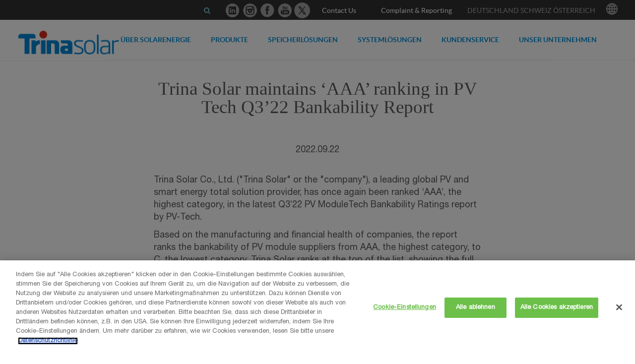

--- FILE ---
content_type: text/html; charset=utf-8
request_url: https://www.trinasolar.com/de/resources/newsroom/fri-09232022-0224
body_size: 12877
content:
<!DOCTYPE html>
<!--[if IE 8]>
<html lang="en" class="no-js ie ie8"><![endif]-->
<!--[if IE 9]>
<html lang="en" class="no-js ie ie9"><![endif]-->
<!--[if gt IE 9]><!-->
<html lang="de" xml:lang="de" version="XHTML+RDFa 1.0"
      dir="ltr"
  xmlns:og="http://ogp.me/ns#"
  xmlns:article="http://ogp.me/ns/article#"
  xmlns:book="http://ogp.me/ns/book#"
  xmlns:profile="http://ogp.me/ns/profile#"
  xmlns:video="http://ogp.me/ns/video#"
  xmlns:product="http://ogp.me/ns/product#" class="no-js">
<!--<![endif]-->
<head>
<script type="text/javascript">
    document.addEventListener('DOMContentLoaded', function () {
        document.querySelectorAll('iframe')?.forEach(function(iframe) {
            var src = iframe.getAttribute('src') || iframe.getAttribute('data-src');

            if (src && /^(https?:)?\/\/(www\.)?(youtube\.com|youtube-nocookie\.com)/.test(src)) {
                if (iframe.getAttribute('src')) {
                    iframe.setAttribute('data-src', iframe.getAttribute('src'));
                    iframe.removeAttribute('src');
                }

                var hasOptanonClass = Array.from(iframe.classList).some(function(cls) {
                    return /^optanon-category-C000\d$/.test(cls);
                });

                if (!hasOptanonClass) {
                    iframe.classList.add('optanon-category-C0004');
                }
            }
        });
    });
</script>
<!-- CookiePro Cookies Consent Notice start for trinasolar.com -->
<script type="text/javascript" src="https://cookie-cdn.cookiepro.com/consent/97037487-fd82-47bd-a789-117b94d524d0/OtAutoBlock.js" ></script>
<script src="https://cookie-cdn.cookiepro.com/consent/97037487-fd82-47bd-a789-117b94d524d0/otSDKStub.js" data-document-language="true" type="text/javascript" charset="UTF-8" data-domain-script="97037487-fd82-47bd-a789-117b94d524d0" ></script>
<script type="text/javascript">
function OptanonWrapper() {
    if (OptanonActiveGroups.indexOf("C0004") > -1) {
                    var script = document.createElement('script');
            script.type = 'text/javascript';
            script.src = '//munchkin.marketo.net/munchkin.js';
            script.onload = function() {
                Munchkin.init('567-KJK-096');
            };
            document.body.appendChild(script);
        
        const event = new CustomEvent("consent_category_C0004");
        document.dispatchEvent(event);
    }

    if (OptanonActiveGroups.indexOf("C0002")) {
        const event = new CustomEvent("consent_category_C0002");
        document.dispatchEvent(event);
    }

    if (OptanonActiveGroups.indexOf("C0002") > -1 && OptanonActiveGroups.indexOf("C0004") > -1) {
        // Start Google Tag Manager
        var tag = "GTM-NVPWPG";
        (function(w,d,s,l,i){
            w[l]=w[l]||[];
            w[l].push({'gtm.start': new Date().getTime(), event:'gtm.js'});
            var f=d.getElementsByTagName(s)[0],
                j=d.createElement(s),
                dl=l!='dataLayer'?'&l='+l:'';
            j.async=true;
            j.src='https://www.googletagmanager.com/gtm.js?id='+i+dl;
            f.parentNode.insertBefore(j,f);
        })(window,document,'script','dataLayer',tag);
        // End Google Tag Manager
    }
}
</script>
<!-- CookiePro Cookies Consent Notice end for trinasolar.com -->
<script type="text/javascript" src="https://static.trinasolar.com/sites/default/files/browser/public/scripts/jquery-1.10.1.min.js"></script>
    <meta http-equiv="X-UA-Compatible" content="IE=edge"/>
                <meta charset="utf-8">
            <meta name="description" content="Trina Solar Co., Ltd. ("Trina Solar" or the "company"), a leading global PV and smart energy total solution provider, has once again been ranked ‘AAA’, the..."/>
        <meta name="abstract" content=""/>
        <meta name="keywords" content=""/>
        <meta name="generator" content="Drupal 7 (http://drupal.org)"/>
                <link rel="canonical" href="https://www.trinasolar.com/de/resources/newsroom/fri-09232022-0224"/>
                <!--<link rel="shortlink" href="<?php/*print $base_url.'/'.current_path();*/ ?>" />-->
        <meta property="og:site_name" content="Trina Solar"/>
        <meta property="og:type" content="article"/>
        <meta property="og:url" content="https://www.trinasolar.com/de/resources/newsroom/fri-09232022-0224"/>
        <meta property="og:title" content="DE/ Trina Solar maintains ‘AAA’ ranking in PV Tech Q3’22 Bankability Report"/>
        <meta property="og:description" content="Trina Solar Co., Ltd. ("Trina Solar" or the "company"), a leading global PV and smart energy total solution provider, has once again been ranked ‘AAA’, the..."/>
        <meta property="og:updated_time" content="2022-09-23T00:40:30-07:00"/>
        <meta property="article:published_time" content="2022-09-22T11:24:00-07:00"/>
        <meta property="article:modified_time" content="2022-09-23T00:40:30-07:00"/>
                <title> Trina Solar maintains ‘AAA’ ranking in PV Tech Q3’22 Bankability Report | Trina Solar</title>
        <meta name="viewport" content="width=device-width, initial-scale=1, minimal-ui, user-scalable=no">
    <meta content="text/html;charset=utf-8">
        <link type="text/css" rel="stylesheet" href="https://static.trinasolar.com/sites/default/files/css/css_bz-SWnKOn6YjtX2SYMo6fdBKaTS8hH6OEdlClAWafpI.css" media="all" />
<link type="text/css" rel="stylesheet" href="https://static.trinasolar.com/sites/default/files/css/css_WELxxze5pPdGz50v88gdsH5HjaOivjovbRBThP_eLYg.css" media="all" />
<link type="text/css" rel="stylesheet" href="//static.trinasolar.com/sites/default/themes/trina_solar/css/atlantisjsv1.3.css" media="all" />
<link type="text/css" rel="stylesheet" href="https://static.trinasolar.com/sites/default/files/css/css_FYjh1x98j5H-2vCeJf07M5Zbph_1ad8RHtzEgAM7pR8.css" media="all" />
<link type="text/css" rel="stylesheet" href="https://static.trinasolar.com/sites/default/files/css/css_mQncV3k4Kop6UYSrb-GBrtCsnhplacSsGo4VdjxsVNc.css" media="all" />
<link type="text/css" rel="stylesheet" href="https://static.trinasolar.com/sites/default/files/css/css_v9AyBf8D5F0asTqQCDDIGphNuJS-3cB59KA2JYsBh-I.css" media="print" />
    <script type="text/javascript" src="//code.jquery.com/jquery-1.10.2.min.js"></script>
<script type="text/javascript">
<!--//--><![CDATA[//><!--
window.jQuery || document.write("<script src='/profiles/lightning/modules/contrib/jquery_update/replace/jquery/1.10/jquery.min.js'>\x3C/script>")
//--><!]]>
</script>
<script type="text/javascript" src="https://static.trinasolar.com/sites/default/files/js/js_vSmhpx_T-AShyt_WMW5_TcwwxJP1imoVOa8jvwL_mxE.js"></script>
<script type="text/javascript">
<!--//--><![CDATA[//><!--
document.createElement( "picture" );
//--><!]]>
</script>
<script type="text/javascript" src="https://static.trinasolar.com/sites/default/files/js/js_JRhTZ7Vy3z9WXU8dRixcCm76IJsKCzjqlk2X0HL_-zI.js"></script>
<script type="text/javascript" src="https://static.trinasolar.com/sites/default/files/js/js_kW11i45iWhT7OmxdWHLI6tl6HsrySbA4FFu-faMuXa8.js"></script>
<script type="text/javascript" src="//static.trinasolar.com/sites/default/themes/trina_solar/js/atlantis.min.v1.3.js"></script>
<script type="text/javascript" src="https://static.trinasolar.com/sites/default/files/js/js_2cxooeP2FuZXy-2KNipvQ_aJPxi5SsLbMbCviCLbXO0.js"></script>
<script type="text/javascript">
<!--//--><![CDATA[//><!--
jQuery.extend(Drupal.settings, {"basePath":"\/","pathPrefix":"de\/","ajaxPageState":{"theme":"trina_solar","theme_token":"THCaZnb-0hXKu0XKIECMk-4sqr8-ip3PhlUJsX2oon8","js":{"profiles\/lightning\/modules\/contrib\/picture\/picturefill2\/picturefill.min.js":1,"profiles\/lightning\/modules\/contrib\/picture\/picture.min.js":1,"\/\/code.jquery.com\/jquery-1.10.2.min.js":1,"0":1,"misc\/jquery.once.js":1,"misc\/drupal.js":1,"1":1,"profiles\/lightning\/modules\/contrib\/panels_preview\/js\/panels-preview-autosubmit.js":1,"profiles\/lightning\/modules\/contrib\/panels_preview\/js\/panels-preview-title.js":1,"profiles\/lightning\/modules\/contrib\/panels_preview\/js\/panels-preview-toggle.js":1,"profiles\/lightning\/modules\/custom\/trina_function\/js\/script_admin.js":1,"public:\/\/languages\/de_fVhCCZCztOzoCECbtYz4urkqDKp9pWKrGh4b-2i2Q0s.js":1,"\/\/static.trinasolar.com\/sites\/default\/themes\/trina_solar\/js\/atlantis.min.v1.3.js":1,"sites\/default\/themes\/trina_solar\/js\/l10n.js":1,"sites\/default\/themes\/trina_solar\/js\/libs.js":1,"sites\/default\/themes\/trina_solar\/js\/script.js":1},"css":{"profiles\/lightning\/modules\/contrib\/editor\/css\/components\/align.module.css":1,"profiles\/lightning\/modules\/contrib\/editor\/css\/components\/resize.module.css":1,"profiles\/lightning\/modules\/contrib\/editor\/css\/filter\/filter.caption.css":1,"modules\/system\/system.base.css":1,"modules\/system\/system.menus.css":1,"modules\/system\/system.messages.css":1,"modules\/system\/system.theme.css":1,"modules\/comment\/comment.css":1,"profiles\/lightning\/modules\/contrib\/date\/date_api\/date.css":1,"profiles\/lightning\/modules\/contrib\/date\/date_popup\/themes\/datepicker.1.7.css":1,"sites\/all\/modules\/drupal_marketo_connector\/css\/jplist.demo-pages.min.css":1,"modules\/field\/theme\/field.css":1,"modules\/node\/node.css":1,"profiles\/lightning\/modules\/contrib\/panels_preview\/css\/panels-preview.css":1,"profiles\/lightning\/modules\/contrib\/picture\/picture_wysiwyg.css":1,"modules\/search\/search.css":1,"profiles\/lightning\/modules\/custom\/trina_function\/css\/style_admin.css":1,"modules\/user\/user.css":1,"modules\/forum\/forum.css":1,"profiles\/lightning\/modules\/contrib\/views\/css\/views.css":1,"profiles\/lightning\/modules\/contrib\/ckeditor\/css\/ckeditor.css":1,"\/\/static.trinasolar.com\/sites\/default\/themes\/trina_solar\/css\/atlantisjsv1.3.css":1,"profiles\/lightning\/modules\/contrib\/ctools\/css\/ctools.css":1,"profiles\/lightning\/modules\/contrib\/panels\/css\/panels.css":1,"profiles\/lightning\/modules\/contrib\/panels\/plugins\/layouts\/onecol\/onecol.css":1,"modules\/locale\/locale.css":1,"sites\/default\/themes\/trina_solar\/css\/libs.css":1,"sites\/default\/themes\/trina_solar\/css\/style.css":1,"sites\/default\/themes\/trina_solar\/css\/font-awesome.min.css":1,"sites\/default\/themes\/trina_solar\/css\/print.css":1}},"smart_ip":{"location":{"source":0,"ip_address":"72.144.23.97","timestamp":1769145960}},"currentPath":"node\/7781","currentPathIsAdmin":false});
//--><!]]>
</script>





    <meta http-equiv="Cache-Control" content="no-transform"/>
    <meta http-equiv="Cache-Control" content="no-siteapp"/>
    <script>
        if (navigator.userAgent.indexOf("MSIE") > 0) {
            if (navigator.userAgent.indexOf("MSIE 6.0") > 0) {
                location.href = "//static.trinasolar.com/sites/default/files/browser/en.html";
            }
            if (navigator.userAgent.indexOf("MSIE 7.0") > 0) {
                location.href = "//static.trinasolar.com/sites/default/files/browser/en.html";
            }
            if (navigator.userAgent.indexOf("MSIE 8.0") > 0) {
                location.href = "//static.trinasolar.com/sites/default/files/browser/en.html";
            }
            if (navigator.userAgent.indexOf("MSIE 9.0") > 0) {
                location.href = "//static.trinasolar.com/sites/default/files/browser/en.html";
            }
            if (navigator.userAgent.indexOf("MSIE 10.0") > 0) {
                location.href = "//static.trinasolar.com/sites/default/files/browser/en.html";
            }
        }
                //location.href = '//www.trinasolar.com/en-glb/index';
            </script>
    <!--Verify FB Domain-->
    <meta name="facebook-domain-verification" content="648q8sh44krlt9rf3tg3f2fs20i2el" />
    <link rel="icon" href="//static.trinasolar.com/sites/default/themes/trina_solar/favicon.ico" type="image/x-icon" sizes="16x16">
    <!--[if lte IE 9]>
    <link rel="stylesheet" href="//static.trinasolar.com/sites/default/themes/trina_solar/css/ie.css"><![endif]-->
    <link rel="stylesheet" href="//static.trinasolar.com/sites/all/libraries/share/css/share.min.css">
    <link rel="stylesheet" href="//static.trinasolar.com/sites/all/libraries/mapapi/leaflet.css">
    <link href="//static.trinasolar.com/sites/all/libraries/lightbox/css/lightbox.min.css" rel="stylesheet">
    <script type="text/javascript" src="//static.trinasolar.com/sites/all/libraries/mapapi/leaflet.js"></script>
    <!-- hreflang code by zhiwei.xu 230608 -->
        <link rel="alternate" href="//www.trinasolar.com/de/resources/newsroom/fri-09232022-0224" hreflang="de-DE"/>
        <style>
      .thirdMenu {
        width: 100%;
        margin: auto;
        text-align: center;
        height: 30px;
      }
      .thirdMenu > a {
        line-height: 1;
        padding-left: 10px;
        padding-right: 50px;
        text-decoration: none;
        color: #008bd2;
        font-size: 16px;
        background: transparent
          url(http://static.trinasolar.com/profiles/lightning/themes/contrib/ember/images/arrow-next.png)
          no-repeat center left;
      }

      .thirdMenu > a:link {
        color: #008bd2;
      }
      .thirdMenu > a:visited {
        color: #008bd2;
      }
      .thirdMenu > a:hover {
        color: #999;
      }
      .thirdMenu > a:active {
        color: #999;
      }
    </style>
<!-- 20230117 by zhiwei.xu -->

<!-- 20250626 by zhiqi.shen -->
</head>
<body class="html not-front not-logged-in no-sidebars page-node page-node- page-node-7781 node-type-article node-promoted i18n-de germany_custom_css">
<!-- CookiePro Cookies Settings button start -->
<button id="ot-sdk-btn" class="ot-sdk-show-settings" style="display:none;">Cookie Settings</button>
<!-- CookiePro Cookies Settings button end -->
<!-- End Google Tag Manager (noscript) -->

<div class="wrapper">
  <style>
    .top-navigation .top-nav .trina-icon {
        font-size: 1.667rem;
        color: #a1a1a2;
    }
    .top-navigation .top-nav .trina-icon-a {
        margin-left: 0px;
        margin-right: 0px;
    }
    .top-navigation .top-nav a {
        font-size: 0.788rem;
    }

    .top-navigation .btn-language .text {
        font-size: 0.788rem;
    }

    @media (max-width: 991px){
        .top-nav .trina-icon-a {
            display: inline-block;
            width: auto;
            margin: 0;
            padding: 20px;
            text-align: left;
            font-size: 1rem;
            border-bottom: 1px solid #9c9c9c;
        }
    }
</style>
<header role="banner">
    <div class="m-navbar-header visible-mobile">
        <div class="container-fluid">
            <div class="row">
                <div class="col-xs-3">
                    <button name="nav-icon" type="button" data-toggle-target="nav" class="nav-icon" ><span></span><span></span><span></span><span class="sr-only">Toggle navigation</span></button>
                </div>
                <div class="col-xs-6 text-center">
                    <!--                    <a href="--><!--" class="logo"><img src="--><!--" alt="--><!--"></a>-->

                                                <a href="https://www.trinasolar.com/de" class="logo">
                                                                <img src="//static.trinasolar.com/sites/default/themes/trina_solar/logo.png" alt="Trina Solar"></a>
                </div>
                <div class="col-xs-3">
                    <!--                    <button name="search" type="button" aria-pressed="true" data-toggle-target="search-mobile" class="btn-search"><span class="trina-icon icon-search"></span><span class="sr-only">search</span></button>-->
                    &nbsp;
                </div>
            </div>
            <div class="mobile-search-bar">
                                <!--Search Bar for Mobile-->
                <form action="https://www.google.com/search?q=" autocomplete="off" method="get" name="search-mobile" id="search-mobile" class="search-block-form">
                    <div class="frm-elm">
                        <label for="search-top-m" class="sr-only">search</label>
                        <input type="text" name="search" id="search-top-m" placeholder="Search the site" class="frm-control"/>
                        <button type="button" id="frm-search-top-m" class="btn-search-top" onclick="location.href='https://www.google.com/search?q='+document.getElementById('search-top-m').value+' site%3Atrinasolar.com';"><span aria-hidden="true" class="trina-icon icon-search"></span><span class="sr-only">search</span>
                        </button>
                    </div><a href="javascript:void(0);" role="button" aria-pressed="false" data-toggle-target="search-desktop" class="hidden btn-search-top"><span aria-hidden="true" class="trina-icon icon-search"></span><span class="sr-only">search</span></a>
                </form>
            </div>
        </div>
    </div>



    <div role="navigation" class="navigation">
        <div class="container-fluid">
            <div class="row">
                <div class="col-md-2 hidden-mobile">
                    <div class="navbar-header">

                                                        <a href="https://www.trinasolar.com/de" class="logo">
                                                                        <img src="//static.trinasolar.com/sites/default/themes/trina_solar/logo.png" alt="Trina Solar">
                                    <span class="sr-only">Trina Solar</span>
                                </a>
                    </div>
                </div>
                <div class="col-md-10 stable" style="border-bottom:1px solid #eeeeee;">
                    <nav role="navigation" data-accordion class="navbar-nav">
                        <div class="inner">

                            <ul class="main-menu"><li class=""><div class="title"><button aria-pressed="true" name="accordion" type="button" class="btn-accordion visible-mobile"><span aria-hidden="true" class="trina-icon icon-arrows"></span><span class="sr-only">expand</span></button><a href="/de/about-solar">Über Solarenergie </a></div><div class="sub-nav">   <div class="container-fluid">     <ul class="sub-menu"><li><a href="/de/about-solar/why-solar">Warum Solarenergie</a></li><li><a href="/de/about-solar/how-it-works">How it works</a></li><li><a href="/de/about-solar/environmental-benefits">Vorteile für die Umwelt </a></li>    </ul>  </div></div></li>
<li class=""><div class="title"><button aria-pressed="true" name="accordion" type="button" class="btn-accordion visible-mobile"><span aria-hidden="true" class="trina-icon icon-arrows"></span><span class="sr-only">expand</span></button><a href="/de/product">Produkte</a></div><div class="sub-nav">   <div class="container-fluid">     <ul class="sub-menu"><li><a href="/de/product">PV-Module</a></li><li><a href="/de/product/TrinaTracker">Tracker</a></li><li><a href="/de/product/FixOrigin">FixOrigin</a></li><li><a href="/de/resources/downloads">Downloads</a></li>    </ul>  </div></div></li>
<li class=""><div class="title"><button aria-pressed="true" name="accordion" type="button" class="btn-accordion visible-mobile"><span aria-hidden="true" class="trina-icon icon-arrows"></span><span class="sr-only">expand</span></button><a href="https://residentialstorage.trinasolar.com/de/">Speicherlösungen</a></div><div class="sub-nav">   <div class="container-fluid">     <ul class="sub-menu"><li><a href="https://residentialstorage.trinasolar.com/de/">Heimspeicher</a></li>    </ul>  </div></div></li>
<li class=""><div class="title"><button aria-pressed="true" name="accordion" type="button" class="btn-accordion visible-mobile"><span aria-hidden="true" class="trina-icon icon-arrows"></span><span class="sr-only">expand</span></button><a href="/de/project-development">Systemlösungen</a></div><div class="sub-nav">   <div class="container-fluid">     <ul class="sub-menu"><li><a href="/de/project-development">Projektentwicklung</a></li>    </ul>  </div></div></li>
<li class=""><div class="title"><button aria-pressed="true" name="accordion" type="button" class="btn-accordion visible-mobile"><span aria-hidden="true" class="trina-icon icon-arrows"></span><span class="sr-only">expand</span></button><a href="/de/customer-service">Kundenservice</a></div><div class="sub-nav">   <div class="container-fluid">     <ul class="sub-menu"><li><a href="https://customerservice.trinasolar.com/#/home">Kundendienst-Portal</a></li><li><a href="https://customerservice.trinasolar.com/#/moduleQuery/index">Echtheitsprüfung Module</a></li><li><a href="https://customerservice.trinasolar.com/#/contactus">Kontakt</a></li>    </ul>  </div></div></li>
<li class=""><div class="title"><button aria-pressed="true" name="accordion" type="button" class="btn-accordion visible-mobile"><span aria-hidden="true" class="trina-icon icon-arrows"></span><span class="sr-only">expand</span></button><a href="/de/our-company">Unser Unternehmen</a></div><div class="sub-nav">   <div class="container-fluid">     <ul class="sub-menu"><li><a href="/de/our-company/management-team">Management-Team</a></li><li><a href="/de/our-company/innovation">Innovation</a></li><li><a href="/de/our-company/sustainability">Nachhaltigkeit</a></li><li><a href="/de/our-company/quality">Qualität</a></li><li><a href="/de/resources/success-stories">Erfolgsgeschichten</a></li><li><a href="/de/our-company/careers">Karriere</a></li><li><a href="/de/resources/newsroom">Newsroom</a></li>    </ul>  </div></div></li>
<li class=""><div class="title"><a href="/de/product/where-to-buy">Händler</a></div></li>
</ul>
                            <div class="top-navigation">
                                <div class="container-fluid">
                                    <!--search bar-->
                                                                        <div class="top-nav" style="display: flex;justify-content: flex-end;align-items: center;">
                                                                                <!--增加搜索按钮 by zhiwei.xu 20200908-->
                                        <a href="/de/s"><i class="fa fa-search" aria-hidden="true"></i></a>

                                                                                    <a class="trina-icon-a" style="margin-left: 5px;" target="_blank" href="https://www.linkedin.com/company/trina-solar"><span aria-hidden="true" class="trina-icon icon-linkedin-circle"></span><span class="sr-only">EU/Linkedin</span></a>
                                            <a class="trina-icon-a" style="margin-left: 5px;" target="_blank" href="https://www.instagram.com/trinasolareurope/"><img src="//static.trinasolar.com/sites/default/themes/trina_solar/images/instagram3.png" width="30" height="30" style="width:30px;height:30px;display: block;transform: scale(1.06);"><span class="sr-only">EU/Instagram</span></a>
                                            <a class="trina-icon-a" style="margin-left: 5px;" target="_blank" href="https://www.facebook.com/TrinaSolarEU"><span aria-hidden="true" class="trina-icon icon-facebook-circle"></span><span class="sr-only">EU/Facebook</span></a>
                                            <a class="trina-icon-a" style="margin-left: 5px;" target="_blank" href="https://www.youtube.com/c/TrinaSolarEU"><span aria-hidden="true" class="trina-icon icon-youtube-circle"></span><span class="sr-only">EU/Youtube</span></a>
                                            <a class="trina-icon-a" style="margin-left: 5px;" target="_blank" href="https://twitter.com/TrinaSolar_EU"><img src="//static.trinasolar.com/sites/default/themes/trina_solar/images/twitter-x.png" width="30" height="30" style="width:30px;height:30px;display: block;transform: scale(1.06);"><span class="sr-only">EU/Twitter</span></a>
                                                                                                                                                                                                                                                
<a href="https://www.trinasolar.com/de/contact-us" >Contact Us</a>
                                        <!--增加下载菜单 zhangyun 20170630-->
                                        <!--< ?php if($language->language=='en'||$language->language=='us') : ? >
                                            <a href="/us/resources/downloads">Downloads</a>
                                        < ?php endif; ? >-->
                                        <!--增加下载菜单 zhiwei.xu 20210302-->
                                                                                <!--JP增加施工事例菜单 zhangyun 20180518-->
                                                                                <!--增加举报投诉菜单 zhiwei.xu 20230831-->
                                                                                    <a href="http://wb.trinasolar.com:8090/RCPFM/Trinasolar/report" rel="nofollow">Complaint & Reporting</a>
                                        										

                                        <button type="button" name="language" id="language" class="btn-language" aria-pressed="true" data-toggle-target="language">
                                            <span class="img-icon">
                                                <img src="//static.trinasolar.com/sites/default/themes/trina_solar/images/upload/icon-globe.png" alt="Language" class="img-responsive" rel="nofollow">
                                            </span>
                                            <span class="sr-only">Choose language location:</span>
                                            <span class="text">Deutschland   Schweiz   Österreich</span>
                                        </button>
                                    </div>
                                </div>
                                  <div class="region region-top-multilingual">
    <style>
  @media screen and (min-width: 1440px) {
    .list-language {
      margin: auto;
      display: flex;
      justify-content: space-between;
      flex-wrap: wrap;
    }

    .list-language li {
      width: 280px;
    }

    .list-language li ul {
      padding-bottom: 20px;
    }

    .list-language li ul li {
      width: 100%;
    }
  }

  @media (max-width: 991px) {
    .list-language {
      padding: 0px 10px;
    }

    .li_line {
      border-bottom: 1px solid #575759;
    }

    .list-language li .title {
      float: none;
      padding-bottom: 10px;
    }

    .list-language li .list-country {
      float: none;
    }

    .list-language li .list-country li a {
      padding-top: 0px;
      padding-bottom: 10px;
    }
  }
</style>
<div class="countries-dropdown block block-locale" id="block-locale-language" >
  <div class="container" >
    <div class="col-md-1">&nbsp;</div>
    <div class="col-md-10">
      <ul class="list-language">
        <li>
          <div class="title">GLOBAL</div>
          <ul class="list-country">
            <li><a href="/en-glb/resources/newsroom/fri-09232022-0224" rel="nofollow"><span>Global</span></a></li>
          </ul>
          <div class="li_line"></div>
          <div class="title">AMERICA</div>
          <ul class="list-country">
            <li><a href="/us/resources/newsroom/fri-09232022-0224" rel="nofollow"><span>United States</span></a></li>
            <li><a href="/lac/resources/newsroom/fri-09232022-0224" rel="nofollow"><span>América Latina</span></a></li>
            <li><a href="/pt/resources/newsroom/fri-09232022-0224" rel="nofollow"><span>Portuguese, International</span></a></li>
          </ul>
        </li>
        <li>
          <div class="title">APAC</div>
          <ul class="list-country">
            <li><a href="/cn/resources/newsroom/fri-09232022-0224" rel="nofollow"><span>中国</span></a></li>
            <li><a href="/jp/resources/newsroom/fri-09232022-0224" rel="nofollow"><span>日本</span></a></li>
            <li><a href="/au/resources/newsroom/fri-09232022-0224" rel="nofollow"><span>Australia</span></a></li>
            <li><a href="/en-apac/resources/newsroom/fri-09232022-0224" rel="nofollow"><span>APAC ROW</span></a></li>
          </ul>
        </li>
        <li>
          <div class="title">EUROPE</div>
          <ul class="list-country">
            <li><a href="/eu-en/resources/newsroom/fri-09232022-0224" rel="nofollow"><span>Europe</span></a></li>
            <!-- <li><a href="/en-uk/< ?= $cur_url ?>" rel="nofollow"><span>United Kingdom</span></a></li> -->
            <li><a href="/de/resources/newsroom/fri-09232022-0224" rel="nofollow"><span>Deutschland / Schweiz/ Österreich</span></a></li>
            <li><a href="/fr/resources/newsroom/fri-09232022-0224" rel="nofollow"><span>France / Suisse / Belgique</span></a></li>
            <li><a href="/es/resources/newsroom/fri-09232022-0224" rel="nofollow"><span>España</span></a></li>
            <li><a href="/it/resources/newsroom/fri-09232022-0224" rel="nofollow"><span>Italia</span></a></li>
            <li><a href="/pl/resources/newsroom/fri-09232022-0224" rel="nofollow"><span>Polska</span></a></li>
            <!-- <li><a href="/nl/resources/newsroom/fri-09232022-0224" rel="nofollow"><span>Nederland</span></a></li> -->
          </ul>
        </li>
       <li>
        <div class="title">MIDDLE EAST &AFRICA</div>
        <ul class="list-country">
          <li><a href="/en-mea/resources/newsroom/fri-09232022-0224" rel="nofollow"><span>Middle East and Africa</span></a></li>
          <li><a href="/fr-mea/resources/newsroom/fri-09232022-0224" rel="nofollow"><span>Afrique Francophone</span></a></li>
          <li><a href="/ar/resources/newsroom/fri-09232022-0224" rel="nofollow"><span>الشرق الاوسط وأفريقيا</span></a></li>
          <li><a href="/en-za/resources/newsroom/fri-09232022-0224" rel="nofollow"><span>South Africa</span></a></li>
        </ul>
      </li>
      </ul>
    </div>
    <div class="col-md-1">&nbsp;</div>
  </div>
</div>  </div>
                            </div>
                        </div>
                    </nav>
                </div>
            </div>
        </div>
    </div>
</header>
  <main>
          <div class="region region-content">
    <div id="block-system-main" class="block block-system">

  <div class="content">
    <div data-quickedit-entity-id="node/7781"><div class="panel-display panel-1col clearfix" >
  <div class="panel-panel panel-col">
    <div><div class="panel-pane pane-bean-pane pane-article-detail"  >
  
  
  <div class="pane-content">
    
<div class="inner-content">
    <div class="content" style="height:40px"></div>
    <div class="content text-center" style="font-family: Lato;font-size:28pt"> Trina Solar maintains ‘AAA’ ranking in PV Tech Q3’22 Bankability Report</div>
    <div class="content text-center" style="font-family: Lato;font-size:18pt;margin-top:20px;"></div>
    <div class="content" style="height:40px"></div>
    <div class="content text-center">2022.09.22</div>
    <section class="editor-1 entity entity-bean bean-article-detail" >
        <div class="content" >
            <p>
	Trina Solar Co., Ltd. ("Trina Solar" or the "company"), a leading global PV and smart energy total solution provider, has once again been ranked ‘AAA’, the highest category, in the latest Q3’22 PV ModuleTech Bankability Ratings report by PV-Tech.</p>

<p>
	Based on the manufacturing and financial health of companies, the report ranks the bankability of PV module suppliers from AAA, the highest category, to C, the lowest category. Trina Solar ranks at the top of the list, showing the full recognition it earned from international authorities in terms of technology, products and finance.</p>

<p>
	<strong>The LCOE-oriented principle supports Vertex 600W+ modules' higher value </strong></p>

<p>
	Recently, Trina Solar put forward the LCOE-oriented principle, meaning that with high power, high efficiency, high reliability and high energy yield, lower LOCE can be achieved. Trina’s Vertex 600W+ modules achieve a power rise of 125W to 130W and module efficiency is up by 0.3% to 0.5%. In terms of energy yield, empirical data shows that the energy yield of Vertex 600W+ modules is at least 2.1% higher than that of reference modules. The empirical tests were conducted by TÜV Rheinland and CPVT on a global scale.</p>

<p>
	Thanks to the high reliability of its PV modules, Trina Solar has been ranked as a Top Performer by PVEL for the eighth year in a row and named a RETC Overall High Achiever for three consecutive years.</p>

<p>
	<strong>Combined with N-type tech, 210 technology continues to lead the industry </strong></p>

<p>
	Trina Solar will continue to lead the industry by developing high-efficiency and high-power N-type products and forming the relevant ecosystem. In August, aperture module efficiency of Trina Solar’s proprietary Vertex N-type module using monocrystalline silicon cells has reached 24.24%, setting a new world record for industrial large-area N-type i-TOPCon modules.</p>

<p>
	By the end of 2022, Trina Solar’s production capacity of N-type i-TOPCon modules is expected to reach 8 GW. The new production capacity layout in Qinghai Industrial Park is all for 210 modules based on new-generation N-type cell technology. Featuring 210mm size, 600W+ power and N-type cells, Trina Solar products will continue to better serve its end customers with greater value.</p>

<p>
	<strong>Stable financial performance and high bankability </strong></p>

<p>
	As its PV module business has continued to thrive, Trina Solar’s shipments of PV modules totaled 18.05GW in the first half of this year, 72% more than in the corresponding period last year, with an increase in its market share to 15%. Shipments of 210 modules accounted for more than 80% of its total shipments in the first half. Trina Solar has shipped more than 30GW of 210 modules, while the whole industry witnessed over 50GW of 210 modules shipped as of June.</p>

<p>
	In addition to the AAA rating in PV Tech's bankability report, Trina Solar has also earned recognition from the financial market and renowned institutes. Trina Solar has scored 100% in the BNEF Bankability Survey for six consecutive years. Vertex modules have demonstrated excellence in key factors in the Bankability Study for Trina Solar PV Modules by UL.</p>

<p>
	&nbsp;</p>

<p>
	<em>Image</em><em>: :&nbsp; </em><em><a href="https://bit.ly/3GI9nOH"><em>https://bit.ly/3GI9nOH</em></a> </em><br />
	<em><em>Caption:&nbsp;Trina Solar has once again been ranked 'AAA' in PV Tech's latest Bankability Report for Q3/2022. </em><br />
	<em>Source: Trina Solar</em></em></p>

<p>
	&nbsp;</p>

<p>
	<strong>About Trina Solar (688599.SH) </strong></p>

<p>
	Trina Solar was founded in 1997. As a global leading provider for photovoltaic (PV) module and smart energy solutions, Trina Solar delivers PV products, applications and services to promote global sustainable development. Through constant innovation, Trina Solar continues to push the PV industry forward by creating greater grid parity of PV power and popularizing renewable energy. Trina Solar's mission is to boost global renewable energy development around the world for the benefit of all of humanity.</p>

<p>
	To date, Trina Solar has delivered more than 100 GW of solar modules worldwide. In addition, Trina's downstream business includes solar PV project development, financing, design, construction, operations and management, and one-stop system integration solutions for customers. Trina Solar has connected over 5GW of solar power plants to the grid worldwide. Trina Solar first launched the Energy IoT brand in 2018, and is now aiming to be a global leader in smart energy. In June 2020, Trina Solar listed on the STAR Market of Shanghai Stock Exchange. For more information, please visit <a href="https://www.trinasolar.com/eu-en/">www.trinasolar.com</a>.</p>

<p>
	&nbsp;</p>

<p>
	<strong>Media enquiries:</strong></p>

<p>
	Trina Solar Europe<br />
	Michael Katz<br />
	E-Mail: <a href="mailto:michael.katz@trinasolar.com">michael.katz@trinasolar.com</a></p>
        </div>
    </section>
<!--    <section class="social-block">-->
<!--        <h4 class="title-heading">--><!--:</h4>-->
<!--        <ul class="social-sharing">-->
<!--            <li><span displaytext="Facebook" aria-hidden="true" class="trina-icon icon-facebook-circle st_facebook_large"></span><span class="sr-only">Facebook</span></li>-->
<!--            <li><span displaytext="Tweet" aria-hidden="true" class="trina-icon icon-twitter-circle st_twitter_large"></span><span class="sr-only">Tweet</span></li>-->
<!--            <li><span displaytext="LinkedIn" aria-hidden="true" class="trina-icon icon-linkedin-circle st_linkedin_large"></span><span class="sr-only">LinkedIn</span></li>-->
<!--            <li><span displaytext="Google +" aria-hidden="true" class="trina-icon icon-google-circle st_googleplus_large"></span><span class="sr-only">Google +</span></li>-->
<!--            <li><span displaytext="Email" aria-hidden="true" class="trina-icon icon-mail-2-circle st_email_large"></span><span class="sr-only">Email</span></li>-->
<!--        </ul>-->
<!--        <div class="social-share" data-wechat-qrcode-title=" " data-wechat-qrcode-helper=" " data-disabled="weibo, qq, tencent, douban, qzone,diandian" data-sites="wechat,facebook,twitter,linkedin,google"></div>-->
<!--    </section>-->
</div>
<div class="press-block">
            <div class="row press-cont" style="background: #dddddd">
            <div class="col-md-2 col-xs-12" style="height: 1px;">&nbsp;</div>
            <div class="col-md-8 col-xs-12 text-left">
                <div class="content">
                    <div class="press-cont-left" >
                        <div>09</div>
                        <div class="press-cont-left-m" >SEP</div>
                    </div>
                    <div class="press-cont-left-line" >
                    </div>
                    <div class="press-cont-right" >
                                                    <div class="row press-cont-right-item" >
                                <div class="col-xs-12 text-left press-cont-right-item-title" >
                                    <a href="/de/resources/newsroom/sat-09242022-1502" >24. LCOE-centered, 600W+ module drives global PV market with four key competencies</a>
                                </div>
                            </div>
                                                    <div class="row press-cont-right-item" >
                                <div class="col-xs-12 text-left press-cont-right-item-title" >
                                    <a href="/de/resources/newsroom/tue-09202022-1536" >20. Trina Solar delivers 379MW Vertex bifacial modules for project in Extremadura, Spain </a>
                                </div>
                            </div>
                                                    <div class="row press-cont-right-item" >
                                <div class="col-xs-12 text-left press-cont-right-item-title" >
                                    <a href="/de/resources/newsroom/thu-09152022-1536" >15. Trina Solar Europe publishes comprehensive guidebook on PV system design with bifacial modules</a>
                                </div>
                            </div>
                                            </div>
                </div>
            </div>
            <div class="col-md-2 col-xs-12" style="height: 1px;">&nbsp;</div>
        </div>
    </div>  </div>

  
  </div>
</div>
  </div>
</div>
</div>  </div>
</div>
  </div>
  </main>
   
  <style>
    #wechat_share .popover.top {
        margin-top: -10px;
    }
    #wechat_share .fade.in {
        opacity: 1;
    }
    #wechat_share .popover.top {
        margin-top: -10px;
    }
    #wechat_share .fade.in {
        opacity: 1;
    }
    #wechat_share .popover {
        position: absolute;
        top: 0;
        left: 0;
        z-index: 1060;
        display: none;
        max-width: 276px;
        padding: 1px;
        font-family: "Helvetica Neue",Helvetica,Arial,sans-serif;
        font-size: 14px;
        font-style: normal;
        font-weight: 400;
        line-height: 1.42857143;
        text-align: left;
        text-align: start;
        text-decoration: none;
        text-shadow: none;
        text-transform: none;
        letter-spacing: normal;
        word-break: normal;
        word-spacing: normal;
        word-wrap: normal;
        white-space: normal;
        background-color: #fff;
        -webkit-background-clip: padding-box;
        background-clip: padding-box;
        border: 1px solid #ccc;
        border: 1px solid rgba(0, 0, 0, 0.2);
        border-radius: 6px;
        -webkit-box-shadow: 0 5px 10px rgba(0, 0, 0, 0.2);
        box-shadow: 0 5px 10px rgba(0, 0, 0, 0.2);
        line-break: auto;
    }
    #wechat_share .fade {
        opacity: 0;
        -webkit-transition: opacity .15s linear;
        -o-transition: opacity .15s linear;
        transition: opacity .15s linear;
    }
    #wechat_share .popover {
        position: absolute;
        top: 0;
        left: 0;
        z-index: 1060;
        display: none;
        max-width: 276px;
        padding: 1px;
        font-family: "Helvetica Neue",Helvetica,Arial,sans-serif;
        font-size: 14px;
        font-style: normal;
        font-weight: 400;
        line-height: 1.42857143;
        text-align: left;
        text-align: start;
        text-decoration: none;
        text-shadow: none;
        text-transform: none;
        letter-spacing: normal;
        word-break: normal;
        word-spacing: normal;
        word-wrap: normal;
        white-space: normal;
        background-color: #fff;
        -webkit-background-clip: padding-box;
        background-clip: padding-box;
        border: 1px solid #ccc;
        border: 1px solid rgba(0, 0, 0, 0.2);
        border-radius: 6px;
        -webkit-box-shadow: 0 5px 10px rgba(0, 0, 0, 0.2);
        box-shadow: 0 5px 10px rgba(0, 0, 0, 0.2);
        line-break: auto;
    }
    #wechat_share .fade {
        opacity: 0;
        -webkit-transition: opacity .15s linear;
        -o-transition: opacity .15s linear;
        transition: opacity .15s linear;
    }
    #wechat_share * {
        -webkit-box-sizing: border-box;
        -moz-box-sizing: border-box;
        box-sizing: border-box;
    }
    #wechat_share * {
        -webkit-box-sizing: border-box;
        -moz-box-sizing: border-box;
        box-sizing: border-box;
    }
    #wechat_share .popover.top > .arrow {
        bottom: -11px;
        left: 50%;
        margin-left: -11px;
        border-top-color: #999;
        border-top-color: rgba(0, 0, 0, 0.25);
        border-bottom-width: 0;
    }
    #wechat_share .popover.top > .arrow {
        bottom: -11px;
        left: 50%;
        margin-left: -11px;
        border-top-color: #999;
        border-top-color: rgba(255, 255, 255, 1);
        border-bottom-width: 0;
    }
    #wechat_share .popover > .arrow {
        border-width: 11px;
    }
    #wechat_share .popover > .arrow, #wechat_share .popover > .arrow:after {
        position: absolute;
        display: block;
        width: 0;
        height: 0;
        border-color: transparent;
        border-style: solid;
    }
    #wechat_share .popover > .arrow {
        border-width: 11px;
    }
    #wechat_share .popover > .arrow, #wechat_share .popover > .arrow:after {
        position: absolute;
        display: block;
        width: 0;
        height: 0;
        border-color: transparent;
        border-style: solid;
    }
    #wechat_share .popover-content {
        padding: 9px 14px;
    }
    #wechat_share .popover-content {
        padding: 9px 14px;
    }
</style>
<footer>
    <div class="footer-navigation">
        <div class="container-fluid">
            <div class="col-md-7">
                <nav class="bottom-nav">
                    <ul class="bottom-link"><li class="first leaf"><a href="/de/our-company/careers">Karriere</a></li>
<li class="last leaf"><a href="/de/investors">Investor Relations</a></li>
</ul>                </nav>
            </div>
            <div class="col-md-5">
                <div class="social-footer" id="wechat_share">
                    <ul class="legal-link"><li><a href="javascript:void(0)" onclick="clearAllCookie();location.reload();">Cookie-Einstellungen</a></li><li><a href="/de/privacy-policy">Datenschutz</a></li><li><a href="/de/legal-contacts">Legal contacts</a></li><li><a href="/de/legal-statement">Rechtliche Hinweise</a></li></ul><!--                    <div class="social-share2">-->
<!--                        <a tabindex="0" role="button" data-toggle="popover" href="javascript:void(0)" class="social-share-icon icon-wechat"></a>-->
<!--                        <div class="cert-popover hidden">-->
<!--                            <img src="/sites/default/themes/trina_solar/images/wechat.png" width="150px" height="150px" />-->
<!--                        </div>-->
<!--                    </div>-->
                    
                </div>
            </div>
        </div>
    </div>
            <div style="background: #313133;line-height:25px;padding-bottom:15px;padding-left:35px;font-size:14px;overflow: hidden;color:#9c9c9c">
                <div class="row">
                    <div class="col-md-4">
                        <p>© Trinasolar 2026 – All Rights Reserved </p>
                    </div>
                    <div class="col-md-8">&nbsp;</div>
                </div>
        </div>
    </footer>
<script>
    jQuery(document).ready(function($) {

        $('[data-toggle="popover"]').popover({
            html: true,
            trigger: 'manual',
            placement: 'top',
            content: function () {
                return $(this).next('.cert-popover').html();
            }
        }).on("mouseenter", function () {
            var _this = this;
            $(this).popover("show");
            $(this).siblings(".popover").on("mouseleave", function () {
                $(_this).popover('hide');
            });
        }).on("mouseleave", function () {
            var _this = this;
            setTimeout(function () {
                if (!$(".popover:hover").length) {
                    $(_this).popover("hide")
                }
            }, 100);
        });
    })
</script>

</div><script type="text/javascript" src="https://www.trinasolar.com/sites/default/files/js/js_7Ukqb3ierdBEL0eowfOKzTkNu-Le97OPm-UqTS5NENU.js"></script>

<!--        <script src="https://maps.googleapis.com/maps/api/js?libraries=places"></script>-->
<!--        <script src="http://w.sharethis.com/button/buttons.js" defer=""></script>-->
<script type="text/javascript"
        src="//static.trinasolar.com/sites/all/libraries/bootstrap/bootstrap.min.js"></script>
<!--[if lte IE 9]>
<script src="//static.trinasolar.com/sites/default/themes/trina_solar/js/respond.min.js"></script>
<script src="//static.trinasolar.com/sites/default/themes/trina_solar/js/html5shiv.min.js"></script>
<![endif]-->
<script type="text/javascript"
        src="//static.trinasolar.com/sites/all/libraries/lightbox/js/lightbox.min.js"></script>
<script type="text/javascript"
        src="//static.trinasolar.com/sites/all/libraries/share/js/social-share.min.js"></script>
<script type="text/javascript" src="//static.trinasolar.com/sites/default/themes/trina_solar/js/modernizr.js"></script>
<script type="text/javascript" src="//static.trinasolar.com/sites/default/themes/trina_solar/js/l10n.js"></script>
<script type="text/javascript" src="//static.trinasolar.com/sites/default/themes/trina_solar/js/libs.js"></script>
<script type="text/javascript" src="//static.trinasolar.com/sites/default/themes/trina_solar/js/script.js"></script>


<script>
    //清除所有cookie函数
    function clearAllCookie() {
        var keys = document.cookie.match(/[^ =;]+(?=\=)/g);
        if (keys) {
            var exp = new Date();
            exp.setTime(exp.getTime() - 3600);
            var exptime = exp.toGMTString();
            for (var i = keys.length; i--;){
                document.cookie = keys[i] + '=0;expires=' + exptime + ";path=/;domain=www.trinasolar.com";
                document.cookie = keys[i] + '=0;expires=' + exptime + ";path=/;domain=trinasolar.com";
            }
        }
    }

    function setCookie(name, value) {
        var Days = 365;
        var exp = new Date();
        exp.setTime(exp.getTime() + Days * 60 * 60 * 24 * 200000);
        // exp.setTime(exp.getTime() + 3155760000);
        // document.cookie = name + "=" + escape(value) + ";expires=" + exp.toGMTString();
        document.cookie = name + "=" + escape(value) + ";expires=" + exp.toGMTString()+ ";path=/;domain=trinasolar.com";
    }

    function getCookie(name) {
        var arr, reg = new RegExp("(^| )" + name + "=([^;]*)(;|$)");
        if (arr = document.cookie.match(reg)) {
            return arr[2];
        } else {
            return null;
        }
    }

    //删除cookies
    function delCookie(name) {
        if (confirm("Sure to exit?")) {
            var exp = new Date();
            exp.setTime(exp.getTime() - 1);
            var cval = getCookie(name);
            if (cval != null) {
                document.cookie = name + "=" + cval + ";expires=" + exp.toGMTString() + ";path=/;domain=trinasolar.com";
            }
            location.reload(true);
        }else{
            exp.setTime(exp.getTime() - 1);
            var cval = getCookie(name);
            if (cval != null) {
                document.cookie = name + "=" + cval + ";expires=" + exp.toGMTString() + ";path=/;domain=trinasolar.com";
            }
        }
    }

</script>
<!--stakeholder 页面判断cookies zhangyun 20170623-->

<script type="text/javascript">
    function getCookiebyJS(cname) {
        var name = cname + "=";
        var decodedCookie = decodeURIComponent(document.cookie);
        var ca = decodedCookie.split(';');
        for (var i = 0; i < ca.length; i++) {
            var c = ca[i];
            while (c.charAt(0) == ' ') {
                c = c.substring(1);
            }
            if (c.indexOf(name) == 0) {
                return c.substring(name.length, c.length);
            }
        }
        return "";
    }
    function setAnalytics() {
        jQuery('#google-tag-manager').addClass('google-tag-manager-active');
        jQuery('#google-tag-manager').find('.ok').click(function () {
            setCookie('isgoogletagallow_trinasolar', 'false');
            jQuery('#google-tag-manager').removeClass('google-tag-manager-active');
            delCookie("_ga");
            delCookie("_gcl_au");
            delCookie("_gid");
            location.reload(true);
        })

        jQuery('#google-tag-manager').find('.cancel').click(function () {
            setCookie('isgoogletagallow_trinasolar', 'true');
            jQuery('#google-tag-manager').removeClass('google-tag-manager-active');
            location.reload(true);
        })
        /* setCookie('isgoogletagallow_trinasolar', 'false');
         location.reload(true);*/
    }
</script>

	<script>
		$('.thirdMenu').parents(".editor-1").css("padding","10px")
	</script>
    <noscript>
        <iframe src="https://www.googletagmanager.com/ns.html?id=GTM-NVPWPG" height="0" width="0"
                style="display:none;visibility:hidden"></iframe>
    </noscript>
<script type='text/javascript'>
				// GET Cookie value from JAVASCRIPT
						var cookieVal_mkto_trk = getCookiebyJS('_mkto_trk')
						if (typeof document.forms[0] !== 'undefined'){ 
						// check if any form exists on page
							var fieldMapping = JSON.parse('[]');
							var formsCollection = document.getElementsByTagName('form');
							for(var i=0;i<formsCollection.length;i++) {
							//for (i in document.forms){  // OLD one
							//run each form into loop and do the operation
								var formelemid = document.forms[i].id;
								if(formelemid && formelemid != '' && formelemid != 'undefined'){ 
									if(formelemid.search('mktoForm') > -1){  
									//check if the form is mkto form
									//console.log('testing3');
										MktoForms2.whenReady(function (form){
											var formfields = form.vals();
											var formfields_names = Object.keys(formfields);
											//console.log(formfields_names);
											var dataprogram = {
												action: 'formnames',
												data: formfields_names,
												filterType:'cookies',
												filterValue: cookieVal_mkto_trk
											};
											
											var leaddetails = '';
											jQuery.post('https://www.trinasolar.com/ajax/formprefill', dataprogram, function( response ) {
											 if(response){
												var field_havevalues=[];
												var  result1 = {}; 
												results = JSON.parse(response);
												var finalvaluestofill = {};
												jQuery.each(formfields, function(elem, value){
													var keys = elem.toLowerCase();
													if(keys in results)
													{
														if(results[keys] && results[keys] != ''){
															finalvaluestofill[elem] = results[keys];
															field_havevalues.push(elem);
														}
													}
												});
												if(finalvaluestofill){
													form.vals(finalvaluestofill);
												}
											 }
											});







		
		
										});
									}
									
								}
							}
						}
					</script></body>
</html>


--- FILE ---
content_type: text/css
request_url: https://static.trinasolar.com/sites/default/files/css/css_WELxxze5pPdGz50v88gdsH5HjaOivjovbRBThP_eLYg.css
body_size: 4600
content:
#comments{margin-top:15px;}.indented{margin-left:25px;}.comment-unpublished{background-color:#fff4f4;}.comment-preview{background-color:#ffffea;}
.container-inline-date{clear:both;}.container-inline-date .form-item{float:none;margin:0;padding:0;}.container-inline-date > .form-item{display:inline-block;margin-right:0.5em;vertical-align:top;}fieldset.date-combo .container-inline-date > .form-item{margin-bottom:10px;}.container-inline-date .form-item .form-item{float:left;}.container-inline-date .form-item,.container-inline-date .form-item input{width:auto;}.container-inline-date .description{clear:both;}.container-inline-date .form-item input,.container-inline-date .form-item select,.container-inline-date .form-item option{margin-right:5px;}.container-inline-date .date-spacer{margin-left:-5px;}.views-right-60 .container-inline-date div{margin:0;padding:0;}.container-inline-date .date-timezone .form-item{clear:both;float:none;width:auto;}.container-inline-date .date-padding{float:left;}fieldset.date-combo .container-inline-date .date-padding{padding:10px;}.views-exposed-form .container-inline-date .date-padding{padding:0;}#calendar_div,#calendar_div td,#calendar_div th{margin:0;padding:0;}#calendar_div,.calendar_control,.calendar_links,.calendar_header,.calendar{border-collapse:separate;margin:0;width:185px;}.calendar td{padding:0;}span.date-display-single{}span.date-display-start{}span.date-display-end{}.date-prefix-inline{display:inline-block;}.date-clear{clear:both;display:block;float:none;}.date-no-float{clear:both;float:none;width:98%;}.date-float{clear:none;float:left;width:auto;}.date-float .form-type-checkbox{padding-right:1em;}.form-type-date-select .form-type-select[class*=hour]{margin-left:.75em;}.date-container .date-format-delete{float:left;margin-top:1.8em;margin-left:1.5em;}.date-container .date-format-name{float:left;}.date-container .date-format-type{float:left;padding-left:10px;}.date-container .select-container{clear:left;float:left;}div.date-calendar-day{background:#F3F3F3;border-top:1px solid #EEE;border-left:1px solid #EEE;border-right:1px solid #BBB;border-bottom:1px solid #BBB;color:#999;float:left;line-height:1;margin:6px 10px 0 0;text-align:center;width:40px;}div.date-calendar-day span{display:block;text-align:center;}div.date-calendar-day span.month{background-color:#B5BEBE;color:white;font-size:.9em;padding:2px;text-transform:uppercase;}div.date-calendar-day span.day{font-size:2em;font-weight:bold;}div.date-calendar-day span.year{font-size:.9em;padding:2px;}.date-form-element-content-multiline{padding:10px;border:1px solid #CCC;}.form-item.form-item-instance-widget-settings-input-format-custom,.form-item.form-item-field-settings-enddate-required{margin-left:1.3em;}#edit-field-settings-granularity .form-type-checkbox{margin-right:.6em;}.date-year-range-select{margin-right:1em;}
#ui-datepicker-div{font-size:100%;font-family:Verdana,sans-serif;background:#eee;border-right:2px #666 solid;border-bottom:2px #666 solid;z-index:9999;}.ui-datepicker{width:17em;padding:.2em .2em 0;}.ui-datepicker .ui-datepicker-header{position:relative;padding:.2em 0;}.ui-datepicker .ui-datepicker-prev,.ui-datepicker .ui-datepicker-next{position:absolute;top:2px;width:1.8em;height:1.8em;}.ui-datepicker .ui-datepicker-prev-hover,.ui-datepicker .ui-datepicker-next-hover{top:1px;}.ui-datepicker .ui-datepicker-prev{left:2px;}.ui-datepicker .ui-datepicker-next{right:2px;}.ui-datepicker .ui-datepicker-prev-hover{left:1px;}.ui-datepicker .ui-datepicker-next-hover{right:1px;}.ui-datepicker .ui-datepicker-prev span,.ui-datepicker .ui-datepicker-next span{display:block;position:absolute;left:50%;margin-left:-8px;top:50%;margin-top:-8px;}.ui-datepicker .ui-datepicker-title{margin:0 2.3em;line-height:1.8em;text-align:center;}.ui-datepicker .ui-datepicker-title select{float:left;font-size:1em;margin:1px 0;}.ui-datepicker select.ui-datepicker-month-year{width:100%;}.ui-datepicker select.ui-datepicker-month,.ui-datepicker select.ui-datepicker-year{width:49%;}.ui-datepicker .ui-datepicker-title select.ui-datepicker-year{float:right;}.ui-datepicker table{width:100%;font-size:.9em;border-collapse:collapse;margin:0 0 .4em;}.ui-datepicker th{padding:.7em .3em;text-align:center;font-weight:bold;border:0;}.ui-datepicker td{border:0;padding:1px;}.ui-datepicker td span,.ui-datepicker td a{display:block;padding:.2em;text-align:right;text-decoration:none;}.ui-datepicker .ui-datepicker-buttonpane{background-image:none;margin:.7em 0 0 0;padding:0 .2em;border-left:0;border-right:0;border-bottom:0;}.ui-datepicker .ui-datepicker-buttonpane button{float:right;margin:.5em .2em .4em;cursor:pointer;padding:.2em .6em .3em .6em;width:auto;overflow:visible;}.ui-datepicker .ui-datepicker-buttonpane button.ui-datepicker-current{float:left;}.ui-datepicker.ui-datepicker-multi{width:auto;}.ui-datepicker-multi .ui-datepicker-group{float:left;}.ui-datepicker-multi .ui-datepicker-group table{width:95%;margin:0 auto .4em;}.ui-datepicker-multi-2 .ui-datepicker-group{width:50%;}.ui-datepicker-multi-3 .ui-datepicker-group{width:33.3%;}.ui-datepicker-multi-4 .ui-datepicker-group{width:25%;}.ui-datepicker-multi .ui-datepicker-group-last .ui-datepicker-header{border-left-width:0;}.ui-datepicker-multi .ui-datepicker-group-middle .ui-datepicker-header{border-left-width:0;}.ui-datepicker-multi .ui-datepicker-buttonpane{clear:left;}.ui-datepicker-row-break{clear:both;width:100%;}.ui-datepicker-rtl{direction:rtl;}.ui-datepicker-rtl .ui-datepicker-prev{right:2px;left:auto;}.ui-datepicker-rtl .ui-datepicker-next{left:2px;right:auto;}.ui-datepicker-rtl .ui-datepicker-prev:hover{right:1px;left:auto;}.ui-datepicker-rtl .ui-datepicker-next:hover{left:1px;right:auto;}.ui-datepicker-rtl .ui-datepicker-buttonpane{clear:right;}.ui-datepicker-rtl .ui-datepicker-buttonpane button{float:left;}.ui-datepicker-rtl .ui-datepicker-buttonpane button.ui-datepicker-current{float:right;}.ui-datepicker-rtl .ui-datepicker-group{float:right;}.ui-datepicker-rtl .ui-datepicker-group-last .ui-datepicker-header{border-right-width:0;border-left-width:1px;}.ui-datepicker-rtl .ui-datepicker-group-middle .ui-datepicker-header{border-right-width:0;border-left-width:1px;}
.form-item label{clear:both;margin:0;padding:0;}.postdata{margin-top:10px;}.postgrid{clear:both;padding-top:20px;}.post{width:100%;float:left;clear:both;margin-top:25px;}.postimage{width:14%;float:left;}.logomessage{display:inline-block;margin-left:10px;position:relative;top:-14px;width:auto;}.form_heading{margin-bottom:18px;}#configuration-settings-form,#marketo-tokens-settings-form,#newsletter-configuration-settings-form,#schedule-configuration-settings-form,#enable-disable-mapping-settings-form,#restrict-pre-fill-fields-form{border:1px solid #ccc;padding:10px;}.checkbox-scroll,#newsletter-configuration-settings-form #edit-category-checkboxes{border:1px solid #ccc !important;height:200px;overflow-x:hidden;overflow-y:auto;padding:4px 10px !important;width:250px;}#edit-headerimage-upload .form-submit{margin-left:15px;}#newsletter-configuration-settings-form .header_img_preview{max-width:60%;width:100%;border:none;margin-left:165px;}#newsletter-configuration-settings-form .header_img_preview td{vertical-align:top;border-right:none;width:76%;}#newsletter-configuration-settings-form #exist_img{width:100%;max-height:250px;height:auto;min-width:250px;}#configuration-settings-form label,#marketo-tokens-settings-form label,#newsletter-configuration-settings-form label,#schedule-configuration-settings-form label,#enable-disable-mapping-settings-form label,#enable-disable-mapping-settings-form #edit-field-mapping-status,#restrict-pre-fill-fields-form label{display:inline-block;width:170px;}#configuration-settings-form .description,#marketo-tokens-settings-form .description,#newsletter-configuration-settings-form .description,#schedule-configuration-settings-form .description,#enable-disable-mapping-settings-form .description,#restrict-pre-fill-fields-form .description{font-style:italic;padding-left:175px;}#configuration-settings-form #edit-submit,#marketo-tokens-settings-form #edit-tokensubmit,#newsletter-configuration-settings-form #edit-notifysubmit,#newsletter-configuration-settings-form .checkbox-scroll,#newsletter-configuration-settings-form #edit-category-checkboxes,#newsletter-configuration-settings-form #edit-customsubject,#schedule-configuration-settings-form #edit-nodeload,#schedule-configuration-settings-form #edit-schedulesubmit,#enable-disable-mapping-settings-form #edit-submit,#schedule-configuration-settings-form .replace_textfield_div,#restrict-pre-fill-fields-form #edit-submit{margin-left:175px;}#newsletter-configuration-settings-form .replace_program_div,#newsletter-configuration-settings-form .replace_campaign_div,#schedule-configuration-settings-form .replace_program_div,#schedule-configuration-settings-form .replace_campaign_div,#newsletter-configuration-settings-form .form-radios,#newsletter-configuration-settings-form .form-type-radio,#newsletter-configuration-settings-form .form-managed-file,#schedule-configuration-settings-form .form-managed-file{display:inline-block;}#newsletter-configuration-settings-form .option{width:auto;}#configuration-settings-form .help_link,#marketo-tokens-settings-form .help_link{margin-bottom:10px;padding-left:175px;}#newsletter-configuration-settings-form .form-textarea-wrapper,#schedule-configuration-settings-form .form-textarea-wrapper{display:inline-block;vertical-align:top;width:80%;}#schedule-configuration-settings-form #edit-location{vertical-align:top;}#schedule-configuration-settings-form #edit-nodeload{margin-bottom:0;}#schedule-configuration-settings-form #edit-subject,#schedule-configuration-settings-form .replace_textfield_div{margin-top:10px;}#schedule-configuration-settings-form .form-item-subject{clear:both;}
.field .field-label{font-weight:bold;}.field-label-inline .field-label,.field-label-inline .field-items{float:left;}form .field-multiple-table{margin:0;}form .field-multiple-table th.field-label{padding-left:0;}form .field-multiple-table td.field-multiple-drag{width:30px;padding-right:0;}form .field-multiple-table td.field-multiple-drag a.tabledrag-handle{padding-right:.5em;}form .field-add-more-submit{margin:.5em 0 0;}
.node-unpublished{background-color:#fff4f4;}.preview .node{background-color:#ffffea;}td.revision-current{background:#ffc;}
#modal-content .widget-preview-single.panels-preview-full,#modal-content .panels-add-content-modal .panels-section-columns{width:100%;}#modal-content .vertical-tabs{display:none;}.panels-section-column.panels-section-column-0{width:inherit;}
span[data-picture-align="left"],img[data-picture-align="left"]{float:left;}span[data-picture-align="right"],img[data-picture-align="right"]{float:right;}span[data-picture-align="center"],img[data-picture-align="center"]{display:block;margin-left:auto;margin-right:auto;}.cke_dialog_body tr td:last-child{border-right:0px;}
.search-form{margin-bottom:1em;}.search-form input{margin-top:0;margin-bottom:0;}.search-results{list-style:none;}.search-results p{margin-top:0;}.search-results .title{font-size:1.2em;}.search-results li{margin-bottom:1em;}.search-results .search-snippet-info{padding-left:1em;}.search-results .search-info{font-size:0.85em;}.search-advanced .criterion{float:left;margin-right:2em;}.search-advanced .action{float:left;clear:left;}
.logged-in #modalContent{top:105px !important;padding:0px;background:#fff;box-shadow:0 0 20px #000;}.logged-in #modalContent div.ctools-modal-content{margin:0;}.logged-in #modalContent div.ctools-modal-content .modal-content{padding:0;margin:0;}.logged-in #modalContent .panels-section-column .content-type-button{width:100%;}.logged-in #modalContent .panels-section-column .content-type-button a{width:100%;background-color:#2fa6e5;height:24px;font-size:13px;line-height:24px;top:0;border-radius:2px;color:#fff;}.logged-in #modalContent .panels-add-content-modal{height:auto;margin:0;padding-top:0;}.logged-in #modalContent .panels-section-column .content-type-button a.panels-modal-add-config.use-ajax{}.logged-in #modalContent form{padding:40px;}.logged-in #modalContent input[type="submit"]{line-height:15px;}.logged-in #modalContent select{padding-right:3.51961em;}.logged-in #modalContent .form-select{background:white url(https://www.trinasolar.com/profiles/lightning/themes/contrib/ember/images/select_sprite.svg?1430323676) no-repeat;background-position:right -5px center;padding-right:3.51961em;}.logged-in #modal-content fieldset.widget-preview{width:24%;margin:20px 0.5%;min-width:100px;float:left;position:relative;top:0;height:40px;}.logged-in #modal-content fieldset.widget-preview legend{height:auto;padding-bottom:30px;}.logged-in #modal-content .widget-preview-title{position:absolute;bottom:10px;top:auto;width:auto;right:10px;}.logged-in #modal-content a.fieldset-title{color:#ccc !important;font-size:13px;}.logged-in #modal-content .fieldset-wrapper{padding:15px;margin-top:0;}.logged-in div.panels-ipe-control input.panels-ipe-save,.logged-in div.panels-ipe-control input.panels-ipe-cancel{padding-left:30px;}.logged-in .form-type-select .select[multiple]{background:none;}.logged-in #modal-content .content-type-button span{width:100%;top:0;left:0;}.logged-in #modal-content .fieldset-legend{padding:10px 5px;}.logged-in .field-type-field-collection{margin-top:35px;}.logged-in .sticky-enabled.tableheader-processed.sticky-table th,.logged-in .sticky-enabled.tableheader-processed.sticky-table td{padding:0.5rem 0.8rem;}.logged-in .sticky-enabled.tableheader-processed.sticky-table th{white-space:normal;}.logged-in .sticky-enabled.tableheader-processed.sticky-table td{vertical-align:top;}.logged-in .links{padding-left:0;}.logged-in .links  li{list-style:none;}.logged-in #modalContent input[type="color"].required,.logged-in #modalContent input[type="date"].required,.logged-in #modalContent input[type="datetime"].required,.logged-in #modalContent input[type="datetime-local"].required,.logged-in #modalContent input[type="email"].required,.logged-in #modalContent input[type="file"].required,.logged-in #modalContent input[type="month"].required,.logged-in #modalContent input[type="number"].required,.logged-in #modalContent input[type="password"].required,.logged-in #modalContent input[type="range"].required,.logged-in #modalContent input[type="search"].required,.logged-in #modalContent input[type="tel"].required,.logged-in #modalContent input[type="text"].required,.logged-in #modalContent input[type="time"].required,.logged-in #modalContent input[type="url"].required,.logged-in #modalContent input[type="week"].required,.logged-in #modalContent select.required,textarea.required{border-color:#f79521;color:#000;}.logged-in #modalContent .form-type-radio button,.logged-in #modalContent .form-type-radio input,.logged-in #modalContent .form-type-radio textarea{display:inline-block;-webkit-box-sizing:border-box;-moz-box-sizing:border-box;box-sizing:border-box;-webkit-transition:background color border,0.2s;-webkit-transition-delay:outline,0s;-moz-transition:background color border outline,0.2s;-o-transition:background color border outline,0.2s;transition:background,color,border,outline,0.2s;outline:0 solid #bee5f6;font-family:"Helvetica Neue",helvetica,"Segoe UI",segoe,"Ubuntu","Droid Sans","Arial",sans-serif;}.logged-in #modalContent .form-radio{-webkit-appearance:radio;-moz-appearance:radio;appearance:radio;}.logged-in #modalContent input[type="color"],.logged-in #modalContent input[type="date"],.logged-in #modalContent input[type="datetime"],.logged-in #modalContent input[type="datetime-local"],.logged-in #modalContent input[type="email"],.logged-in #modalContent input[type="file"],.logged-in #modalContent input[type="month"],.logged-in #modalContent input[type="number"],.logged-in #modalContent input[type="password"],.logged-in #modalContent input[type="range"],.logged-in #modalContent input[type="search"],.logged-in #modalContent input[type="tel"],.logged-in #modalContent input[type="text"],.logged-in #modalContent input[type="time"],.logged-in #modalContent input[type="url"],.logged-in #modalContent input[type="week"],.logged-in #modalContent select,.logged-in #modalContent textarea{-webkit-appearance:none;-webkit-box-sizing:border-box;-moz-box-sizing:border-box;box-sizing:border-box;margin:0.35355em 0;padding:0.35355em 0.70711em;max-width:100%;border:1px solid #dddddd;-webkit-border-radius:2px;-moz-border-radius:2px;-ms-border-radius:2px;-o-border-radius:2px;border-radius:2px;font-size:1em;line-height:1.41421em;background:white;-webkit-background-clip:padding;-moz-background-clip:padding;background-clip:padding-box;}.logged-in #modalContent fieldset{-webkit-box-sizing:border-box;-moz-box-sizing:border-box;box-sizing:border-box;width:100%;max-width:100%;min-height:1.5em;margin:1.41421em 0 0.70711em;padding:0;border-width:1px 0;border-style:solid;border-color:transparent;}.logged-in #modalContent table,.logged-in #modalContent thead,.logged-in #modalContent tfoot,.logged-in #modalContent tbody,.logged-in #modalContent tr,.logged-in #modalContent th,.logged-in #modalContent td{white-space:normal;text-align:left;}.logged-in #modalContent table{clear:both;border-spacing:0;margin:0 0 2em;overflow:scroll;width:100%;}.logged-in #modalContent th{font-size:.9em;color:#999999;text-transform:uppercase;letter-spacing:.05em;margin:0;position:relative;}.logged-in #modalContent table thead{border-top:1px solid #dddddd;}.logged-in #modalContent table tfoot{border-bottom:1px solid #dddddd;}.logged-in #modalContent table tbody{border-collapse:collapse;border-top:1px solid #dddddd;}.logged-in #modalContent label{color:#555;font-weight:700;}.logged-in #modalContent label .form-required{color:#f79521;}.logged-in #modalContent tr.odd,.logged-in #modalContent tr.even{background-color:transparent;}.logged-in .tabledrag-toggle-weight-wrapper a{-webkit-transition:background color border,0.2s;-webkit-transition-delay:outline,0s;-moz-transition:background color border outline,0.2s;-o-transition:background color border outline,0.2s;transition:background,color,border,outline,0.2s;}.logged-in .tabledrag-toggle-weight-wrapper a,.logged-in .tabledrag-toggle-weight-wrapper a:link{color:#2fa6e5;text-decoration:none;}.logged-in .tabledrag-toggle-weight-wrapper a:visited{color:#008fdc;}.logged-in .tabledrag-toggle-weight-wrapper a:hover{color:#007ec0;text-decoration:underline;}.logged-in #edit-filters-vocabulary,.logged-in #edit-settings-bundle-types,.logged-in .form-item-field-products-settings-und .form-select{background:none !important;padding-bottom:1px;}.logged-in .media-widget{padding:9px 0;margin:0 10px 10px 0;}.logged-in .media-widget .preview{background:#CCC;min-height:110px;min-width:110px;margin-right:10px;border:1px solid #CCC;float:left;vertical-align:middle;}.logged-in div.panels-ipe-newblock,.logged-in div.contextual-links-wrapper.contextual-links-processed,.logged-in .panels-ipe-display-container + div.contextual-links-wrapper.contextual-links-processed{z-index:9;}.logged-in  body .panel-display{padding-right:0;overflow:hidden !important;}div.panels-ipe-control input#panelizer-ipe-revert{background-repeat:no-repeat;padding-left:30px;}div.panels-ipe-control .form-submit{padding:0 15px;}.page-user .region .block-system{padding:0 20px 20px 20px;}.page-user .region .form-item{padding-top:20px;}.page-user .region .form-item .form-text{outline:0;border:1px solid #ddd;padding:10px;width:100%;border-radius:3px;-webkit-border-radius:3px;-moz-border-radius:3px;box-sizing:border-box;-webkit-box-sizing:border-box;-moz-box-sizing:border-box;}.page-user .region .form-item .description{margin-top:10px;}.page-user .region .form-actions .form-submit{text-transform:uppercase;letter-spacing:1px;border:none;color:#fff;background-color:#fb4d4f;text-align:center;padding:10px 15px;transition:all 0.2s linear;-webkit-transition:all 0.2s linear;-moz-transition:all 0.2s linear;border-radius:3px;-webkit-border-radius:3px;-moz-border-radius:3px;}.no-touch .page-user .region .form-actions .form-submit:hover{background-color:#e04648;}
#permissions td.module{font-weight:bold;}#permissions td.permission{padding-left:1.5em;}#permissions tr.odd .form-item,#permissions tr.even .form-item{white-space:normal;}#user-admin-settings fieldset .fieldset-description{font-size:0.85em;padding-bottom:.5em;}#user-admin-roles td.edit-name{clear:both;}#user-admin-roles .form-item-name{float:left;margin-right:1em;}.password-strength{width:17em;float:right;margin-top:1.4em;}.password-strength-title{display:inline;}.password-strength-text{float:right;font-weight:bold;}.password-indicator{background-color:#C4C4C4;height:0.3em;width:100%;}.password-indicator div{height:100%;width:0%;background-color:#47C965;}input.password-confirm,input.password-field{width:16em;margin-bottom:0.4em;}div.password-confirm{float:right;margin-top:1.5em;visibility:hidden;width:17em;}div.form-item div.password-suggestions{padding:0.2em 0.5em;margin:0.7em 0;width:38.5em;border:1px solid #B4B4B4;}div.password-suggestions ul{margin-bottom:0;}.confirm-parent,.password-parent{clear:left;margin:0;width:36.3em;}.profile{clear:both;margin:1em 0;}.profile .user-picture{float:right;margin:0 1em 1em 0;}.profile h3{border-bottom:1px solid #ccc;}.profile dl{margin:0 0 1.5em 0;}.profile dt{margin:0 0 0.2em 0;font-weight:bold;}.profile dd{margin:0 0 1em 0;}
#forum .description{font-size:0.9em;margin:0.5em;}#forum td.created,#forum td.posts,#forum td.topics,#forum td.last-reply,#forum td.replies,#forum td.pager{white-space:nowrap;}#forum td.forum .icon{background-image:url(https://www.trinasolar.com/misc/forum-icons.png);background-repeat:no-repeat;float:left;height:24px;margin:0 9px 0 0;width:24px;}#forum td.forum .forum-status-new{background-position:-24px 0;}#forum div.indent{margin-left:20px;}#forum .icon div{background-image:url(https://www.trinasolar.com/misc/forum-icons.png);background-repeat:no-repeat;width:24px;height:24px;}#forum .icon .topic-status-new{background-position:-24px 0;}#forum .icon .topic-status-hot{background-position:-48px 0;}#forum .icon .topic-status-hot-new{background-position:-72px 0;}#forum .icon .topic-status-sticky{background-position:-96px 0;}#forum .icon .topic-status-closed{background-position:-120px 0;}
.views-exposed-form .views-exposed-widget{float:left;padding:.5em 1em 0 0;}.views-exposed-form .views-exposed-widget .form-submit{margin-top:1.6em;}.views-exposed-form .form-item,.views-exposed-form .form-submit{margin-top:0;margin-bottom:0;}.views-exposed-form label{font-weight:bold;}.views-exposed-widgets{margin-bottom:.5em;}.views-align-left{text-align:left;}.views-align-right{text-align:right;}.views-align-center{text-align:center;}.views-view-grid tbody{border-top:none;}.view .progress-disabled{float:none;}
.rteindent1{margin-left:40px;}.rteindent2{margin-left:80px;}.rteindent3{margin-left:120px;}.rteindent4{margin-left:160px;}.rteleft{text-align:left;}.rteright{text-align:right;}.rtecenter{text-align:center;}.rtejustify{text-align:justify;}.ibimage_left{float:left;}.ibimage_right{float:right;}


--- FILE ---
content_type: text/css
request_url: https://static.trinasolar.com/sites/default/files/css/css_v9AyBf8D5F0asTqQCDDIGphNuJS-3cB59KA2JYsBh-I.css
body_size: 201
content:
*,:after,:before{background:0 0!important;color:#000!important;box-shadow:none!important;text-shadow:none!important}body{margin:0;background:0 0;color:#000;font-family:Helvetica,Arial,sans-serif;font-size:18px;box-shadow:none;text-shadow:none}fieldset,img{border:0}h1{font-size:1.8em}h2{font-size:1.6em}h3{font-size:1.4em}h4{font-size:1.2em}h5{font-size:1em}h6{font-size:.9em}ol,ul{list-style-type:none}ol li,ul li{list-style-type:disc}dt{font-weight:700}a,a:visited{color:#000;text-decoration:underline}a[href]:after{content:" (" attr(href) ")"}abbr[title]:after{content:" (" attr(title) ")"}input,select,textarea{border:1px solid #000}input{padding:1px 0}select{margin:0;padding:0;background:#fff;line-height:normal}img{max-width:100%}blockquote,pre{border:1px solid #000;page-break-inside:avoid}div{text-align:left}caption{display:none}table{border-top:1px solid #000;border-left:1px solid #000;border-collapse:separate;border-spacing:0}table td,table th{padding:5px;border-right:1px solid #000;border-bottom:1px solid #000;text-align:left}img,tr{page-break-inside:avoid}.visible-print-block{display:block!important}.visible-print-inline{display:inline!important}.visible-print-inline-block{display:inline-block!important}.hidden-print{display:none!important}


--- FILE ---
content_type: application/javascript
request_url: https://static.trinasolar.com/sites/default/files/js/js_kW11i45iWhT7OmxdWHLI6tl6HsrySbA4FFu-faMuXa8.js
body_size: -311
content:
Drupal.locale = { 'strings': {"":{"All":"Alle"}} };;


--- FILE ---
content_type: application/x-javascript
request_url: https://cookie-cdn.cookiepro.com/consent/97037487-fd82-47bd-a789-117b94d524d0/8bca8825-3df2-45dc-ab0f-1577efdaad28/de.json
body_size: 16222
content:
{"DomainData":{"pclifeSpanYr":"Jahr","pclifeSpanYrs":"Jahre","pclifeSpanSecs":"Einige Sekunden","pclifeSpanWk":"Woche","pclifeSpanWks":"Wochen","pccontinueWithoutAcceptText":"Ohne Zustimmung fortfahren","pccloseButtonType":"Icon","cctId":"97037487-fd82-47bd-a789-117b94d524d0","MainText":"Datenschutz-Präferenz-Center","MainInfoText":"Wenn Sie eine Website besuchen, kann diese Informationen in Ihrem Browser speichern oder abrufen, meist in Form von kleinen Textdateien (sog. Cookies). Einige dieser Cookies werden nach dem Schließen Ihres Browsers wieder gelöscht (sog. Session-Cookies). Andere Cookies verbleiben auf Ihrem Gerät (sog. persistente Cookies) und ermöglichen, Ihr Gerät auch beim nächsten Besuch der Website wiederzuerkennen. Wir setzen Cookies, soweit diese Cookies für den Betrieb und die Bereitstellung dieser Website und ihrer Funktionen notwendig sind oder Sie in diesen Cookie-Einstellungen Ihre Einwilligung hierzu erteilen. Bitte beachten Sie, dass einige dieser Cookies über Dienste Dritter platziert werden, sodass diese Dritten Zugriff auf die Cookies und dort gespeicherte Informationen erhalten. Klicken Sie auf die verschiedenen Kategorieüberschriften, um mehr über die auf unserer Website verwendeten Cookies zu erfahren und Ihre Einwilligungen zu verwalten. Das Blockieren einiger Arten von Cookies kann jedoch Ihre Nutzererfahrung mit der Website und die von uns angebotenen Dienste beeinträchtigen. Sie können die Cookie-Einstellungen jederzeit über einen Link in der Fußzeile unserer Website bzw. in der Datenschutzerklärung wieder öffnen, wenn Sie die Auswahl der Cookies ändern möchten. ","AboutText":"Mehr Informationen","AboutCookiesText":"Ihre Privatsphäre","ConfirmText":"Alle zulassen","AllowAllText":"Einstellungen speichern","CookiesUsedText":"Verwendete Cookies","AboutLink":"https://cookiepedia.co.uk/giving-consent-to-cookies","HideToolbarCookieList":true,"ActiveText":"Aktiv","AlwaysActiveText":"Immer aktiv","AlertNoticeText":"Indem Sie auf \"Alle Cookies akzeptieren\" klicken oder in den Cookie-Einstellungen bestimmte Cookies auswählen, stimmen Sie der Speicherung von Cookies auf Ihrem Gerät zu, um die Navigation auf der Website zu verbessern, die Nutzung der Website zu analysieren und unsere Marketingmaßnahmen zu unterstützen. Dazu können Dienste von Drittanbietern und/oder Cookies gehören, und diese Partnerdienste können sowohl von dieser Website als auch von anderen Websites Nutzerdaten erhalten und verarbeiten. Bitte beachten Sie, dass sich diese Drittanbieter in Drittländern befinden können, z.B. in den USA. Sie können Ihre Einwilligung jederzeit widerrufen, indem Sie Ihre Cookie-Einstellungen ändern. Um mehr darüber zu erfahren, wie wir Cookies verwenden, lesen Sie bitte unsere <a href=https://www.trinasolar.com/de/privacy-policy>Datenschutzrichtlinie</a>","AlertCloseText":"Schließen","AlertMoreInfoText":"Cookie-Einstellungen","CookieSettingButtonText":"Cookie-Einstellungen","AlertAllowCookiesText":"Alle Cookies akzeptieren","CloseShouldAcceptAllCookies":false,"LastReconsentDate":null,"BannerTitle":"","ForceConsent":true,"BannerPushesDownPage":false,"InactiveText":"Inaktiv","CookiesText":"Cookies","CategoriesText":"Cookie-Untergruppe","IsLifespanEnabled":true,"LifespanText":"Gültigkeitsdauer","VendorLevelOptOut":false,"HasScriptArchive":false,"BannerPosition":"bottom","PreferenceCenterPosition":"default","PreferenceCenterConfirmText":"Meine Auswahl bestätigen","VendorListText":"Liste von IAB-Lieferanten","ThirdPartyCookieListText":"Cookie-Details","PreferenceCenterManagePreferencesText":"Einwilligungspräferenzen verwalten","PreferenceCenterMoreInfoScreenReader":"Wird in neuer Registerkarte geöffnet","CookieListTitle":"Cookie-Liste","CookieListDescription":"Ein Cookie ist ein kleines Datenpaket (Textdatei), das Ihr Browser auf Anweisung einer besuchten Website auf Ihrem Gerät speichert, um sich Informationen über Sie zu „merken“, wie etwa Ihre Spracheinstellungen oder Anmeldeinformationen. Diese Cookies werden von uns gesetzt und als Erstanbieter-Cookies bezeichnet. Wir verwenden auch Drittanbieter-Cookies, welche von einer anderen Domäne als die der von Ihnen besuchten Website stammen. Wie verwenden diese Cookies zur Unterstützung unserer Werbe- und Marketingmaßnahmen. Insbesondere verwenden wir Cookies und andere Tracker-Technologien für die folgenden Zwecke:","Groups":[{"ShowInPopup":true,"ShowInPopupNonIAB":true,"Order":"3","OptanonGroupId":"C0001","Parent":"","ShowSubgroup":true,"ShowSubGroupDescription":true,"ShowSubgroupToggle":false,"GroupDescription":"Diese Cookies sind für das Funktionieren der Website notwendig und können in unseren Systemen nicht ausgeschaltet werden. Sie werden in der Regel nur als Reaktion auf von Ihnen durchgeführte Aktionen gesetzt, die einer Anfrage nach Dienstleistungen gleichkommen, wie z. B. das Einstellen Ihrer Datenschutzeinstellungen oder das Ausfüllen von Formularen. Sie können Ihren Browser so einstellen, dass er diese Cookies blockiert oder Sie vor ihnen warnt, aber einige Teile der Website funktionieren dann nicht. Diese Cookies speichern keine persönlich identifizierbaren Informationen.","GroupDescriptionOTT":"Diese Cookies sind für das Funktionieren der Website notwendig und können in unseren Systemen nicht ausgeschaltet werden. Sie werden in der Regel nur als Reaktion auf von Ihnen durchgeführte Aktionen gesetzt, die einer Anfrage nach Dienstleistungen gleichkommen, wie z. B. das Einstellen Ihrer Datenschutzeinstellungen oder das Ausfüllen von Formularen. Sie können Ihren Browser so einstellen, dass er diese Cookies blockiert oder Sie vor ihnen warnt, aber einige Teile der Website funktionieren dann nicht. Diese Cookies speichern keine persönlich identifizierbaren Informationen.","GroupNameMobile":"Streng Notwendige Cookies","GroupNameOTT":"Streng Notwendige Cookies","GroupName":"Streng Notwendige Cookies","IsIabPurpose":false,"GeneralVendorsIds":[],"FirstPartyCookies":[{"thirdPartyDescription":null,"patternKey":null,"thirdPartyKey":null,"firstPartyKey":null,"id":"2186f2bf-db52-48eb-816c-d258db949b72","Name":"__cdrop","Host":"trinasolar.com","IsSession":false,"Length":"365","description":"","DurationType":1,"category":null,"isThirdParty":false},{"thirdPartyDescription":null,"patternKey":null,"thirdPartyKey":null,"firstPartyKey":null,"id":"ee5227a1-a9f2-490c-9ece-7d5feea83b39","Name":"__cf_bm","Host":"go.trinasolar.com","IsSession":false,"Length":"0","description":"Das __cf_bm Cookie ist ein Cookie, das zur Unterstützung von Cloudflare Bot Management erforderlich ist, das sich derzeit in einer privaten Beta-Version befindet. Als Teil unseres Bot-Management-Dienstes hilft dieses Cookie bei der Verwaltung eingehender Datenverkehrs, der den Kriterien von Bots entspricht.","DurationType":1,"category":null,"isThirdParty":false},{"thirdPartyDescription":null,"patternKey":null,"thirdPartyKey":null,"firstPartyKey":null,"id":"ef669927-d2eb-454e-b805-61e963cf0550","Name":"__cfduid","Host":"go.trinasolar.com","IsSession":false,"Length":"30","description":"Cookie, das Websites zugeordnet ist, die CloudFlare verwenden, um die Ladezeiten von Seiten zu beschleunigen. Laut CloudFlare wird es verwendet, um sicherheitsbeschränkungen basierend auf der IP-Adresse zu überschreiben, von der der Besucher kommt. Sie enthält keine Benutzeridentifikationsinformationen.","DurationType":1,"category":null,"isThirdParty":false},{"thirdPartyDescription":null,"patternKey":null,"thirdPartyKey":null,"firstPartyKey":null,"id":"6158abe4-bbae-4fa5-84c4-7ff4bd07bbb1","Name":"__csess","Host":"trinasolar.com","IsSession":true,"Length":"0","description":"","DurationType":1,"category":null,"isThirdParty":false},{"thirdPartyDescription":null,"patternKey":null,"thirdPartyKey":null,"firstPartyKey":null,"id":"fb5a1580-a925-4770-8308-9c35072bf08c","Name":"_pmpk_trk","Host":"trinasolar.com","IsSession":false,"Length":"730","description":"","DurationType":1,"category":null,"isThirdParty":false},{"thirdPartyDescription":"This cookie name is associated with the BIG-IP product suite from company F5. Usually associated with managing sessions on load balanced servers, to ensure user requests are routed consistently to the correct server. The common root is BIGipServer most commonly followed by a domain name, usually the one that it is hosted on, but not always.","patternKey":null,"thirdPartyKey":null,"firstPartyKey":null,"id":"03d3ce51-5e43-4ff8-8463-025abf9684ef","Name":"BIGipServersj_mailtracking_http","Host":"go.trinasolar.com","IsSession":true,"Length":"0","description":"This cookie name is associated with the BIG-IP product suite from company F5. Usually associated with managing sessions on load balanced servers, to ensure user requests are routed consistently to the correct server. The common root is BIGipServer most commonly followed by a domain name, usually the one that it is hosted on, but not always.","DurationType":1,"category":null,"isThirdParty":false},{"thirdPartyDescription":"This cookie name is associated with the BIG-IP product suite from company F5. Usually associated with managing sessions on load balanced servers, to ensure user requests are routed consistently to the correct server. The common root is BIGipServer most commonly followed by a domain name, usually the one that it is hosted on, but not always.","patternKey":null,"thirdPartyKey":null,"firstPartyKey":null,"id":"0166a3fc-001b-4f0a-89c1-6638d67d4c02","Name":"BIGipServersjnweb-nginx-app_https","Host":"pages.trinasolar.com","IsSession":true,"Length":"0","description":"This cookie name is associated with the BIG-IP product suite from company F5. Usually associated with managing sessions on load balanced servers, to ensure user requests are routed consistently to the correct server. The common root is BIGipServer most commonly followed by a domain name, usually the one that it is hosted on, but not always.","DurationType":1,"category":null,"isThirdParty":false},{"thirdPartyDescription":null,"patternKey":null,"thirdPartyKey":null,"firstPartyKey":null,"id":"3aec20bf-737f-4ec5-a639-8c48786e57c1","Name":"cf_fb_hash","Host":"trinasolar.com","IsSession":false,"Length":"0","description":"","DurationType":1,"category":null,"isThirdParty":false},{"thirdPartyDescription":null,"patternKey":null,"thirdPartyKey":null,"firstPartyKey":null,"id":"bfc55c93-8e09-4afc-9196-612eb89732c6","Name":"cf_fb_page_tab","Host":"trinasolar.com","IsSession":false,"Length":"0","description":"","DurationType":1,"category":null,"isThirdParty":false},{"thirdPartyDescription":null,"patternKey":null,"thirdPartyKey":null,"firstPartyKey":null,"id":"0cc0f649-b9b3-4efc-9afe-e7355d698010","Name":"cf_fb_publish_url","Host":"trinasolar.com","IsSession":false,"Length":"0","description":"","DurationType":1,"category":null,"isThirdParty":false},{"thirdPartyDescription":null,"patternKey":null,"thirdPartyKey":null,"firstPartyKey":null,"id":"243912cd-1ea4-463c-9b51-3674372cd030","Name":"cf_liked","Host":"trinasolar.com","IsSession":false,"Length":"0","description":"","DurationType":1,"category":null,"isThirdParty":false},{"thirdPartyDescription":null,"patternKey":null,"thirdPartyKey":null,"firstPartyKey":null,"id":"7cb32891-870c-41e1-a434-f78a237e4c69","Name":"has_js","Host":"pages.trinasolar.com","IsSession":true,"Length":"0","description":"Am häufigsten mit dem Drupal Content Management System verbunden.  Drupal verwendet dieses Cookie, um anzugeben, ob javaScript für den Besucherbrowser aktiviert ist.","DurationType":1,"category":null,"isThirdParty":false},{"thirdPartyDescription":null,"patternKey":null,"thirdPartyKey":null,"firstPartyKey":null,"id":"8135f933-1435-445a-aa28-ac5572a3f96f","Name":"Hm_lpvt_5ba106dfd83fba05fb0b9724e1e327f8","Host":"trinasolar.com","IsSession":true,"Length":"0","description":"","DurationType":1,"category":null,"isThirdParty":false},{"thirdPartyDescription":null,"patternKey":null,"thirdPartyKey":null,"firstPartyKey":null,"id":"1c23f26b-a41c-480e-b57a-87ab91b596a0","Name":"Hm_lvt_5ba106dfd83fba05fb0b9724e1e327f8","Host":"trinasolar.com","IsSession":false,"Length":"365","description":"","DurationType":1,"category":null,"isThirdParty":false},{"thirdPartyDescription":null,"patternKey":null,"thirdPartyKey":null,"firstPartyKey":null,"id":"161af67e-0ad7-4177-a542-5cbd87cc986e","Name":"jeesite.session.id","Host":"wb.trinasolar.com","IsSession":true,"Length":"0","description":"","DurationType":1,"category":null,"isThirdParty":false},{"thirdPartyDescription":null,"patternKey":null,"thirdPartyKey":null,"firstPartyKey":null,"id":"1975c73b-dfa7-43a1-b260-d7a512c44af8","Name":"OptanonAlertBoxClosed","Host":"www.trinasolar.com","IsSession":false,"Length":"365","description":"Dieses Cookie wird von Websites gesetzt, die bestimmte Versionen der Cookie-Compliance-Lösung von CookiePro verwenden.  Sie wird gesetzt, nachdem Besucher einen Cookie-Informationshinweis gesehen haben und in einigen Fällen nur, wenn sie die Benachrichtigung aktiv schließen.  Es ermöglicht der Website, die Nachricht nicht mehr als einmal für einen Benutzer anzuzeigen.  Das Cookie hat eine Lebensdauer von einem Jahr und enthält keine persönlichen Informationen.","DurationType":1,"category":null,"isThirdParty":false},{"thirdPartyDescription":null,"patternKey":null,"thirdPartyKey":null,"firstPartyKey":null,"id":"0135d928-ea64-4cf5-98f3-07625ad4772a","Name":"OptanonConsent","Host":"www.trinasolar.com","IsSession":false,"Length":"365","description":"Dieses Cookie wird durch die Cookie-Compliance-Lösung von CookiePro gesetzt. Es speichert Informationen über die Kategorien von Cookies, die die Website verwendet und ob Besucher ihre Zustimmung für die Verwendung jeder Kategorie gegeben oder widerrufen haben. Dadurch können Website-Besitzer verhindern, dass Cookies in jeder Kategorie im Benutzerbrowser gesetzt werden, wenn keine Zustimmung erteilt wird. Der Cookie hat eine normale Lebensdauer von einem Jahr, so dass zurückkehrende Besucher auf der Website ihre Vorlieben in Erinnerung behalten. Sie enthält keine Informationen, die den Websitebesucher identifizieren können.","DurationType":1,"category":null,"isThirdParty":false},{"thirdPartyDescription":null,"patternKey":null,"thirdPartyKey":null,"firstPartyKey":null,"id":"bc317dbd-c1fd-4634-8bce-2d41abc7b782","Name":"SESSb231715739690763e5c7ef69af8f87c9","Host":"trinasolar.com","IsSession":false,"Length":"23","description":"","DurationType":1,"category":null,"isThirdParty":false},{"thirdPartyDescription":null,"patternKey":null,"thirdPartyKey":null,"firstPartyKey":null,"id":"8cc0bf91-80e5-4c92-aa58-03841c104d14","Name":"SESSccb10b1ecf8b3ef858a6371139835343","Host":"mgr.trinasolar.com","IsSession":false,"Length":"23","description":"","DurationType":1,"category":null,"isThirdParty":false},{"thirdPartyDescription":null,"patternKey":null,"thirdPartyKey":null,"firstPartyKey":null,"id":"e770c93c-2a0b-4f1e-8d23-bdd151d041a2","Name":"SESSe8d05c34a4aa08f814cd732da9d2942c","Host":"static.trinasolar.com","IsSession":false,"Length":"23","description":"","DurationType":1,"category":null,"isThirdParty":false},{"thirdPartyDescription":"TS","patternKey":null,"thirdPartyKey":null,"firstPartyKey":null,"id":"41f8e332-f8dd-4bff-8f7d-da8aa0eb0446","Name":"TS011eff7c","Host":"wb.trinasolar.com","IsSession":true,"Length":"0","description":"TS","DurationType":1,"category":null,"isThirdParty":false},{"thirdPartyDescription":"TS","patternKey":null,"thirdPartyKey":null,"firstPartyKey":null,"id":"74a9a74f-2c72-4db8-82cf-12095ac2dd79","Name":"TS01e64b7c","Host":"wb.trinasolar.com","IsSession":true,"Length":"0","description":"TS","DurationType":1,"category":null,"isThirdParty":false}],"Hosts":[{"HostName":"wb.trinasolar.com:8090","DisplayName":"wb.trinasolar.com:8090","HostId":"H40","Description":"","PrivacyPolicy":"","Cookies":[{"thirdPartyDescription":"","patternKey":null,"thirdPartyKey":null,"firstPartyKey":null,"id":"bca6d199-73a6-4f62-b5fd-7d8cbe604d25","Name":"jeesite.session.id","Host":"wb.trinasolar.com:8090","IsSession":true,"Length":"0","description":"","DurationType":1,"category":null,"isThirdParty":false},{"thirdPartyDescription":"TS","patternKey":null,"thirdPartyKey":null,"firstPartyKey":null,"id":"2863bfd3-9c53-450e-a30d-4896546821f2","Name":"TS01e64b7c","Host":"wb.trinasolar.com:8090","IsSession":true,"Length":"0","description":"TS","DurationType":1,"category":null,"isThirdParty":false}]},{"HostName":"brassring.com","DisplayName":"brassring.com","HostId":"H26","Description":"","PrivacyPolicy":"","Cookies":[{"thirdPartyDescription":"","patternKey":null,"thirdPartyKey":null,"firstPartyKey":null,"id":"66585bc8-87cb-4405-b3c5-6bf2caf8c619","Name":"ak_bmsc","Host":"brassring.com","IsSession":false,"Length":"0","description":"","DurationType":1,"category":null,"isThirdParty":false},{"thirdPartyDescription":"","patternKey":null,"thirdPartyKey":null,"firstPartyKey":null,"id":"8c0b8760-edd2-4f6a-a6cd-da10622a3d09","Name":"bm_mi","Host":"brassring.com","IsSession":false,"Length":"0","description":"","DurationType":1,"category":null,"isThirdParty":false},{"thirdPartyDescription":"Die Rundreise (RT) Boomerang \r\nCookie wird von Akamai verwendet, um die Ladezeit der Seite und/oder andere Timer zu messen, die mit der Seite verknüpft sind.","patternKey":null,"thirdPartyKey":null,"firstPartyKey":null,"id":"5d495cfc-0531-4244-9129-87134c0da1fb","Name":"RT","Host":"brassring.com","IsSession":false,"Length":"7","description":"Die Rundreise (RT) Boomerang \r\nCookie wird von Akamai verwendet, um die Ladezeit der Seite und/oder andere Timer zu messen, die mit der Seite verknüpft sind.","DurationType":1,"category":null,"isThirdParty":false}]},{"HostName":"d2yeu2mwujl2s5.cloudfront.net","DisplayName":"d2yeu2mwujl2s5.cloudfront.net","HostId":"H4","Description":"","PrivacyPolicy":"","Cookies":[{"thirdPartyDescription":"","patternKey":null,"thirdPartyKey":null,"firstPartyKey":null,"id":"f5c4aaf3-9ffc-43be-a6db-9e2208161c2d","Name":"cf_fb_hash","Host":"d2yeu2mwujl2s5.cloudfront.net","IsSession":false,"Length":"0","description":"","DurationType":1,"category":null,"isThirdParty":false},{"thirdPartyDescription":"","patternKey":null,"thirdPartyKey":null,"firstPartyKey":null,"id":"620de312-3fcd-4486-afbc-ed2ee4f71053","Name":"cf_fb_page_tab","Host":"d2yeu2mwujl2s5.cloudfront.net","IsSession":false,"Length":"0","description":"","DurationType":1,"category":null,"isThirdParty":false},{"thirdPartyDescription":"","patternKey":null,"thirdPartyKey":null,"firstPartyKey":null,"id":"76eb8a75-537e-40d1-864b-500af9020802","Name":"cf_fb_publish_url","Host":"d2yeu2mwujl2s5.cloudfront.net","IsSession":false,"Length":"0","description":"","DurationType":1,"category":null,"isThirdParty":false},{"thirdPartyDescription":"","patternKey":null,"thirdPartyKey":null,"firstPartyKey":null,"id":"ab9a4e87-d2c5-4419-a125-46cc5851e3d2","Name":"cf_liked","Host":"d2yeu2mwujl2s5.cloudfront.net","IsSession":false,"Length":"0","description":"","DurationType":1,"category":null,"isThirdParty":false}]},{"HostName":"open.sseinfo.com","DisplayName":"open.sseinfo.com","HostId":"H27","Description":"","PrivacyPolicy":"","Cookies":[{"thirdPartyDescription":"","patternKey":null,"thirdPartyKey":null,"firstPartyKey":null,"id":"8d9d0ebb-78e6-4650-a855-c5dde59ef32a","Name":"csrfToken","Host":"open.sseinfo.com","IsSession":true,"Length":"0","description":"","DurationType":1,"category":null,"isThirdParty":false},{"thirdPartyDescription":"Es gibt viele verschiedene Arten von Cookies, die mit diesem Namen verbunden sind, und ein detaillierterer Blick darauf, wie er auf einer bestimmten Website verwendet wird, wird im Allgemeinen empfohlen.  In den meisten Fällen wird es jedoch wahrscheinlich zum Speichern von Spracheinstellungen verwendet, möglicherweise um Inhalte in der gespeicherten Sprache bereitzustellen. Die icc-Kategorie, die hier angegeben wird, basiert auf dieser Verwendung.","patternKey":null,"thirdPartyKey":null,"firstPartyKey":null,"id":"46eba589-8c44-4ec2-8532-ae97cb38ce46","Name":"language","Host":"open.sseinfo.com","IsSession":false,"Length":"365","description":"Es gibt viele verschiedene Arten von Cookies, die mit diesem Namen verbunden sind, und ein detaillierterer Blick darauf, wie er auf einer bestimmten Website verwendet wird, wird im Allgemeinen empfohlen.  In den meisten Fällen wird es jedoch wahrscheinlich zum Speichern von Spracheinstellungen verwendet, möglicherweise um Inhalte in der gespeicherten Sprache bereitzustellen. Die icc-Kategorie, die hier angegeben wird, basiert auf dieser Verwendung.","DurationType":1,"category":null,"isThirdParty":false}]},{"HostName":"bootstrapcdn.com","DisplayName":"bootstrapcdn.com","HostId":"H42","Description":"","PrivacyPolicy":"","Cookies":[{"thirdPartyDescription":"Cookie, das Websites zugeordnet ist, die CloudFlare verwenden, um die Ladezeiten von Seiten zu beschleunigen. Laut CloudFlare wird es verwendet, um sicherheitsbeschränkungen basierend auf der IP-Adresse zu überschreiben, von der der Besucher kommt. Sie enthält keine Benutzeridentifikationsinformationen.","patternKey":null,"thirdPartyKey":null,"firstPartyKey":null,"id":"3ba4fad1-ca83-4600-9cae-c20b7ab5a17d","Name":"__cfduid","Host":"bootstrapcdn.com","IsSession":false,"Length":"30","description":"Cookie, das Websites zugeordnet ist, die CloudFlare verwenden, um die Ladezeiten von Seiten zu beschleunigen. Laut CloudFlare wird es verwendet, um sicherheitsbeschränkungen basierend auf der IP-Adresse zu überschreiben, von der der Besucher kommt. Sie enthält keine Benutzeridentifikationsinformationen.","DurationType":1,"category":null,"isThirdParty":false}]},{"HostName":"cookie-cdn.cookiepro.com","DisplayName":"cookie-cdn.cookiepro.com","HostId":"H36","Description":"","PrivacyPolicy":"","Cookies":[{"thirdPartyDescription":"Dieses Cookie ist mit Websites verknüpft, die CloudFlare verwenden.  Es wird verwendet, um die Ladezeiten der Seite zu verbessern und Sicherheitseinschränkungen basierend auf der IP-Adresse der Besucher zu überschreiben.  Sie enthält keine Benutzeridentifikationsinformationen.","patternKey":null,"thirdPartyKey":null,"firstPartyKey":null,"id":"e1872cc8-59d0-4c56-a254-7fca397a3c48","Name":"cf_ob_info","Host":"cookie-cdn.cookiepro.com","IsSession":false,"Length":"0","description":"Dieses Cookie ist mit Websites verknüpft, die CloudFlare verwenden.  Es wird verwendet, um die Ladezeiten der Seite zu verbessern und Sicherheitseinschränkungen basierend auf der IP-Adresse der Besucher zu überschreiben.  Sie enthält keine Benutzeridentifikationsinformationen.","DurationType":1,"category":null,"isThirdParty":false},{"thirdPartyDescription":"Dieses Cookie ist mit Websites verknüpft, die CloudFlare verwenden.  Es wird verwendet, um die Ladezeiten der Seite zu verbessern und Sicherheitseinschränkungen basierend auf der IP-Adresse der Besucher zu überschreiben.  Sie enthält keine Benutzeridentifikationsinformationen.","patternKey":null,"thirdPartyKey":null,"firstPartyKey":null,"id":"f2cdedff-2a2b-4aa7-b9b5-ced555ddaeee","Name":"cf_use_ob","Host":"cookie-cdn.cookiepro.com","IsSession":false,"Length":"0","description":"Dieses Cookie ist mit Websites verknüpft, die CloudFlare verwenden.  Es wird verwendet, um die Ladezeiten der Seite zu verbessern und Sicherheitseinschränkungen basierend auf der IP-Adresse der Besucher zu überschreiben.  Sie enthält keine Benutzeridentifikationsinformationen.","DurationType":1,"category":null,"isThirdParty":false}]},{"HostName":"cookiepro.com","DisplayName":"cookiepro.com","HostId":"H31","Description":"","PrivacyPolicy":"","Cookies":[{"thirdPartyDescription":"Cookie, das Websites zugeordnet ist, die CloudFlare verwenden, um die Ladezeiten von Seiten zu beschleunigen. Laut CloudFlare wird es verwendet, um sicherheitsbeschränkungen basierend auf der IP-Adresse zu überschreiben, von der der Besucher kommt. Sie enthält keine Benutzeridentifikationsinformationen.","patternKey":null,"thirdPartyKey":null,"firstPartyKey":null,"id":"3aa89fec-2942-4335-bb2a-0ac458fbbeda","Name":"__cfduid","Host":"cookiepro.com","IsSession":false,"Length":"30","description":"Cookie, das Websites zugeordnet ist, die CloudFlare verwenden, um die Ladezeiten von Seiten zu beschleunigen. Laut CloudFlare wird es verwendet, um sicherheitsbeschränkungen basierend auf der IP-Adresse zu überschreiben, von der der Besucher kommt. Sie enthält keine Benutzeridentifikationsinformationen.","DurationType":1,"category":null,"isThirdParty":false}]},{"HostName":"www.tigercomm.us","DisplayName":"www.tigercomm.us","HostId":"H33","Description":"","PrivacyPolicy":"","Cookies":[{"thirdPartyDescription":"Cookie, das Websites zugeordnet ist, die CloudFlare verwenden, um die Ladezeiten von Seiten zu beschleunigen. Laut CloudFlare wird es verwendet, um sicherheitsbeschränkungen basierend auf der IP-Adresse zu überschreiben, von der der Besucher kommt. Sie enthält keine Benutzeridentifikationsinformationen.","patternKey":null,"thirdPartyKey":null,"firstPartyKey":null,"id":"a56139a1-4b4d-4f9b-97aa-485d2ba53f23","Name":"__cfduid","Host":"www.tigercomm.us","IsSession":false,"Length":"30","description":"Cookie, das Websites zugeordnet ist, die CloudFlare verwenden, um die Ladezeiten von Seiten zu beschleunigen. Laut CloudFlare wird es verwendet, um sicherheitsbeschränkungen basierend auf der IP-Adresse zu überschreiben, von der der Besucher kommt. Sie enthält keine Benutzeridentifikationsinformationen.","DurationType":1,"category":null,"isThirdParty":false},{"thirdPartyDescription":"Cookie, das Websites zugeordnet ist, die CloudFlare verwenden, um vertrauenswürdigen Webdatenverkehr zu identifizieren.","patternKey":null,"thirdPartyKey":null,"firstPartyKey":null,"id":"ff0cdc65-29e6-405f-a7b3-38efc222584a","Name":"__cfruid","Host":"www.tigercomm.us","IsSession":true,"Length":"0","description":"Cookie, das Websites zugeordnet ist, die CloudFlare verwenden, um vertrauenswürdigen Webdatenverkehr zu identifizieren.","DurationType":1,"category":null,"isThirdParty":false}]},{"HostName":"www2.pcrecruiter.net","DisplayName":"www2.pcrecruiter.net","HostId":"H30","Description":"","PrivacyPolicy":"","Cookies":[{"thirdPartyDescription":"","patternKey":null,"thirdPartyKey":null,"firstPartyKey":null,"id":"ea8823ab-32f4-44e1-9b40-b13a8481e182","Name":"recruitment%20agency%20portal%24.trinasolar","Host":"www2.pcrecruiter.net","IsSession":true,"Length":"0","description":"","DurationType":1,"category":null,"isThirdParty":false}]},{"HostName":"mps.cnbc.com","DisplayName":"mps.cnbc.com","HostId":"H34","Description":"","PrivacyPolicy":"","Cookies":[{"thirdPartyDescription":"","patternKey":null,"thirdPartyKey":null,"firstPartyKey":null,"id":"9d563ab1-8b35-4af1-b492-dd53dc560dab","Name":"adEdition","Host":"mps.cnbc.com","IsSession":false,"Length":"1","description":"","DurationType":1,"category":null,"isThirdParty":false},{"thirdPartyDescription":"","patternKey":null,"thirdPartyKey":null,"firstPartyKey":null,"id":"3d862c4a-e75e-4d95-80a3-f1a507a960e0","Name":"geoEdition","Host":"mps.cnbc.com","IsSession":false,"Length":"1","description":"","DurationType":1,"category":null,"isThirdParty":false}]},{"HostName":"onetrust.com","DisplayName":"onetrust.com","HostId":"H32","Description":"","PrivacyPolicy":"","Cookies":[{"thirdPartyDescription":"Diese Domain gehört CookiePro, einer Datenschutzverwaltungssoftware, die Unternehmen dabei hilft, die Einhaltung globaler Vorschriften zu erreichen.","patternKey":null,"thirdPartyKey":null,"firstPartyKey":null,"id":"d0e4aa74-e365-46c5-8941-0f8b2db7e2fa","Name":"__cfduid","Host":"onetrust.com","IsSession":false,"Length":"30","description":"Diese Domain gehört CookiePro, einer Datenschutzverwaltungssoftware, die Unternehmen dabei hilft, die Einhaltung globaler Vorschriften zu erreichen.","DurationType":1,"category":null,"isThirdParty":false}]},{"HostName":"krb-xjobs.brassring.com","DisplayName":"krb-xjobs.brassring.com","HostId":"H29","Description":"","PrivacyPolicy":"","Cookies":[{"thirdPartyDescription":"","patternKey":null,"thirdPartyKey":null,"firstPartyKey":null,"id":"8264cc15-fefd-4269-9595-57de4aef59de","Name":"tg_rft","Host":"krb-xjobs.brassring.com","IsSession":true,"Length":"0","description":"","DurationType":1,"category":null,"isThirdParty":false},{"thirdPartyDescription":"","patternKey":null,"thirdPartyKey":null,"firstPartyKey":null,"id":"7dbe4d63-45c0-40a2-8b81-e46507623dca","Name":"tg_session","Host":"krb-xjobs.brassring.com","IsSession":true,"Length":"0","description":"","DurationType":1,"category":null,"isThirdParty":false},{"thirdPartyDescription":"","patternKey":null,"thirdPartyKey":null,"firstPartyKey":null,"id":"9591126e-0fdf-478b-92d4-6721308cad98","Name":"tg_session_30170_5347","Host":"krb-xjobs.brassring.com","IsSession":true,"Length":"0","description":"","DurationType":1,"category":null,"isThirdParty":false},{"thirdPartyDescription":"","patternKey":null,"thirdPartyKey":null,"firstPartyKey":null,"id":"eff1c644-3085-49fc-a646-0bab4992a4a8","Name":"tg_session_30170_5348","Host":"krb-xjobs.brassring.com","IsSession":true,"Length":"0","description":"","DurationType":1,"category":null,"isThirdParty":false}]}],"PurposeId":"811C360E-AF7F-42CC-B32A-58DCF6529559","CustomGroupId":"C0001","GroupId":"7b565e19-8d5d-4935-a9cb-0ce2794f3d6d","Status":"always active","IsDntEnabled":false,"Type":"COOKIE","DescriptionLegal":"","HasLegIntOptOut":false,"HasConsentOptOut":true,"IsGpcEnabled":false},{"ShowInPopup":true,"ShowInPopupNonIAB":true,"Order":"4","OptanonGroupId":"C0002","Parent":"","ShowSubgroup":true,"ShowSubGroupDescription":true,"ShowSubgroupToggle":false,"GroupDescription":"Diese Cookies ermöglichen es uns, Ihre Besuche, Bewegungen (z.B. Mausbewegungen) und Interaktionen (z.B. Klicks) auf unserer Website zu erfassen und auszuwerten. So können wir ermitteln, welche Bereiche unserer Website am beliebtesten und am unbeliebtesten sind und wir sehen, wie sich Besucher auf der Website bewegen. Wir erhalten nur aggregierte Berichte und Informationen, über die wir Sie nicht persönlich identifizieren können. Hieraus gewinnen wir Erkenntnisse, wie wir die Website optimieren und anhand der Nutzerbedürfnisse weiterentwickeln und die Leistung der Website verbessern können. Unsere Partner verarbeiten die erhobenen Daten u.a. in den USA.","GroupDescriptionOTT":"Diese Cookies ermöglichen es uns, Ihre Besuche, Bewegungen (z.B. Mausbewegungen) und Interaktionen (z.B. Klicks) auf unserer Website zu erfassen und auszuwerten. So können wir ermitteln, welche Bereiche unserer Website am beliebtesten und am unbeliebtesten sind und wir sehen, wie sich Besucher auf der Website bewegen. Wir erhalten nur aggregierte Berichte und Informationen, über die wir Sie nicht persönlich identifizieren können. Hieraus gewinnen wir Erkenntnisse, wie wir die Website optimieren und anhand der Nutzerbedürfnisse weiterentwickeln und die Leistung der Website verbessern können. Unsere Partner verarbeiten die erhobenen Daten u.a. in den USA.","GroupNameMobile":"Performance Cookies","GroupNameOTT":"Performance Cookies","GroupName":"Performance Cookies","IsIabPurpose":false,"GeneralVendorsIds":[],"FirstPartyCookies":[{"thirdPartyDescription":"This cookie is associated with sites using Google Tag Manager to load other scripts and code into a page.  Where it is used it may be regarded as Strictly Necessary as without it, other scripts may not function correctly. The end of the name is a unique number which is also an identifier for an associated Google Analytics account.","patternKey":null,"thirdPartyKey":null,"firstPartyKey":null,"id":"2141b269-97db-41fe-ac92-ab8735f368a7","Name":"_dc_gtm_UA-xxxxxxxx","Host":"trinasolar.com","IsSession":false,"Length":"0","description":"This cookie is associated with sites using Google Tag Manager to load other scripts and code into a page.  Where it is used it may be regarded as Strictly Necessary as without it, other scripts may not function correctly. The end of the name is a unique number which is also an identifier for an associated Google Analytics account.","DurationType":1,"category":null,"isThirdParty":false},{"thirdPartyDescription":"Used to distinguish users by Google Analytics – third-party analytics cookies: google analytics for statistical purposes. Type of data processed: IP addresses. To maximize the privacy of users / visitors, we use the “masking IP” feature, which imposes on the system the darkening of the last 8 digits of the IP address of the user / visitor before any type of processing is performed, making in fact the analyzed Purpose: to collect information, in aggregate form, on the number of users and on how they visit our site, to process statistics.","patternKey":null,"thirdPartyKey":null,"firstPartyKey":null,"id":"c1fc46d1-8d80-44c1-9bc2-fcd3942aaf26","Name":"_ga","Host":"static.trinasolar.com","IsSession":false,"Length":"730","description":"Dieser Cookie-Name ist mit Google Universal Analytics verknüpft - ein wichtiges Update für Googles häufiger genutzten Analysedienst. Dieses Cookie wird verwendet, um eindeutige Benutzer zu unterscheiden, indem eine zufällig generierte Zahl als Client-ID zugewiesen wird. Sie wird in jeder Seitenanforderung in einer Website enthalten und zur Berechnung von Besucher-, Sitzungs- und Kampagnendaten für die Analyseberichte der Websites verwendet.  Standardmäßig läuft es nach 2 Jahren ab, obwohl dies von Website-Besitzern angepasst werden kann.","DurationType":1,"category":null,"isThirdParty":false},{"thirdPartyDescription":"Used to distinguish users by Google Analytics – third-party analytics cookies: google analytics for statistical purposes. Type of data processed: IP addresses. To maximize the privacy of users / visitors, we use the “masking IP” feature, which imposes on the system the darkening of the last 8 digits of the IP address of the user / visitor before any type of processing is performed, making in fact the analyzed Purpose: to collect information, in aggregate form, on the number of users and on how they visit our site, to process statistics.","patternKey":null,"thirdPartyKey":null,"firstPartyKey":null,"id":"a4d436eb-cbb8-4e3c-af8e-30e251b6e4de","Name":"_gat","Host":"trinasolar.com","IsSession":false,"Length":"0","description":"Dieser Cookie-Name ist mit Google Universal Analytics verbunden, laut Dokumentation wird es verwendet, um die Anforderungsrate zu drosseln - die Erfassung von Daten auf Websites mit hohem Datenverkehr zu begrenzen. Es läuft nach 10 Minuten ab.","DurationType":1,"category":null,"isThirdParty":false},{"thirdPartyDescription":"Google Analytics","patternKey":null,"thirdPartyKey":null,"firstPartyKey":null,"id":"4cedcbde-e8bb-4d08-9397-b95b123f12b7","Name":"_gat_gtag_xxxxxxxxxxxxxxxxxxxxxxxxxxx","Host":"trinasolar.com","IsSession":false,"Length":"0","description":"Google Analytics","DurationType":1,"category":null,"isThirdParty":false},{"thirdPartyDescription":"This is a pattern type cookie set by Google Analytics, where the pattern element on the name contains the unique identity number of the account or website it relates to. It appears to be a variation of the _gat cookie which is used to limit the amount of data recorded by Google on high traffic volume websites.","patternKey":null,"thirdPartyKey":null,"firstPartyKey":null,"id":"738cfd0b-fd86-4d61-82db-bbf63c469a9b","Name":"_gat_UA-123149674-1","Host":"trinasolar.com","IsSession":false,"Length":"0","description":"This is a pattern type cookie set by Google Analytics, where the pattern element on the name contains the unique identity number of the account or website it relates to. It appears to be a variation of the _gat cookie which is used to limit the amount of data recorded by Google on high traffic volume websites.","DurationType":1,"category":null,"isThirdParty":false},{"thirdPartyDescription":"This is a pattern type cookie set by Google Analytics, where the pattern element on the name contains the unique identity number of the account or website it relates to. It appears to be a variation of the _gat cookie which is used to limit the amount of data recorded by Google on high traffic volume websites.","patternKey":null,"thirdPartyKey":null,"firstPartyKey":null,"id":"a6209908-8c1c-4c54-964c-ec58ee9f1852","Name":"_gat_UA-143582681-1","Host":"trinasolar.com","IsSession":false,"Length":"0","description":"This is a pattern type cookie set by Google Analytics, where the pattern element on the name contains the unique identity number of the account or website it relates to. It appears to be a variation of the _gat cookie which is used to limit the amount of data recorded by Google on high traffic volume websites.","DurationType":1,"category":null,"isThirdParty":false},{"thirdPartyDescription":"This is a pattern type cookie set by Google Analytics, where the pattern element on the name contains the unique identity number of the account or website it relates to. It appears to be a variation of the _gat cookie which is used to limit the amount of data recorded by Google on high traffic volume websites.","patternKey":null,"thirdPartyKey":null,"firstPartyKey":null,"id":"5d822fa8-6f50-4de5-8426-9dfd253bb31c","Name":"_gat_UA-nnnnnnn-nn","Host":"trinasolar.com","IsSession":false,"Length":"0","description":"This is a pattern type cookie set by Google Analytics, where the pattern element on the name contains the unique identity number of the account or website it relates to. It appears to be a variation of the _gat cookie which is used to limit the amount of data recorded by Google on high traffic volume websites.","DurationType":1,"category":null,"isThirdParty":false},{"thirdPartyDescription":"Used to distinguish users by Google Analytics – third-party analytics cookies: google analytics for statistical purposes. Type of data processed: IP addresses. To maximize the privacy of users / visitors, we use the “masking IP” feature, which imposes on the system the darkening of the last 8 digits of the IP address of the user / visitor before any type of processing is performed, making in fact the analyzed Purpose: to collect information, in aggregate form, on the number of users and on how they visit our site, to process statistics.","patternKey":null,"thirdPartyKey":null,"firstPartyKey":null,"id":"8c6a6143-f91f-40d8-ae0d-a8bdc91878c5","Name":"_gid","Host":"static.trinasolar.com","IsSession":false,"Length":"1","description":"Dieser Cookie-Name ist google Universal Analytics zugeordnet. Dies scheint ein neues Cookie zu sein und ab Frühjahr 2017 sind keine Informationen von Google verfügbar.  Es scheint einen eindeutigen Wert für jede besuchte Seite zu speichern und zu aktualisieren.","DurationType":1,"category":null,"isThirdParty":false},{"thirdPartyDescription":null,"patternKey":null,"thirdPartyKey":null,"firstPartyKey":null,"id":"6a832286-0aa7-4832-a706-5eb542f01655","Name":"_hjAbsoluteSessionInProgress","Host":"trinasolar.com","IsSession":false,"Length":"0","description":"Dieses Cookie wird von HotJar verwendet, um die erste Seitenansichtssitzung eines Benutzers zu erkennen. Dies ist ein True/False-Flag, das vom Cookie gesetzt wird.","DurationType":1,"category":null,"isThirdParty":false},{"thirdPartyDescription":null,"patternKey":null,"thirdPartyKey":null,"firstPartyKey":null,"id":"cf808c06-a9e0-4c07-8c0c-1837b9100bdd","Name":"_hjFirstSeen","Host":"trinasolar.com","IsSession":false,"Length":"0","description":"Identifiziert die erste Sitzung eines neuen Benutzers auf einer Website, was angibt, ob Hotjar diesen Benutzer zum ersten Mal sieht oder nicht.","DurationType":1,"category":null,"isThirdParty":false},{"thirdPartyDescription":null,"patternKey":null,"thirdPartyKey":null,"firstPartyKey":null,"id":"2a054a0b-ff5a-4beb-a0fe-a733acb7ce02","Name":"_hjid","Host":"trinasolar.com","IsSession":false,"Length":"364","description":"Hotjar Cookie. Dieses Cookie wird gesetzt, wenn der Kunde zum ersten Mal auf einer Seite mit dem Hotjar-Skript landet. Es wird verwendet, um die zufällige Benutzer-ID beizubehalten, die für diese Website im Browser eindeutig ist. Dadurch wird sichergestellt, dass das Verhalten bei nachfolgenden Besuchen derselben Website derselben Benutzer-ID zugeordnet wird.","DurationType":1,"category":null,"isThirdParty":false},{"thirdPartyDescription":null,"patternKey":null,"thirdPartyKey":null,"firstPartyKey":null,"id":"5788eba1-e59b-4f11-ade3-afa9493503a2","Name":"_hjIncludedInPageviewSample","Host":"majorstepforward.trinasolar.com","IsSession":false,"Length":"0","description":"Dieses Cookie wird so gesetzt, dass Hotjar darüber informieren soll, ob dieser Besucher in das Datensampling einbezogen wird, das durch das Seitenansichtslimit Ihrer Website definiert ist.","DurationType":1,"category":null,"isThirdParty":false},{"thirdPartyDescription":null,"patternKey":null,"thirdPartyKey":null,"firstPartyKey":null,"id":"435c9df3-c7f5-4bc7-8f89-33d09ab4668f","Name":"_hjTLDTest","Host":"trinasolar.com","IsSession":true,"Length":"0","description":"Wenn das Hotjar-Skript ausgeführt wird, versuchen wir, den allgemeinsten Cookie-Pfad zu bestimmen, den wir anstelle des Seitenhostnamens verwenden sollten. Dies geschieht, damit Cookies über Subdomains hinweg geteilt werden können (sofern zutreffend). Um dies zu ermitteln, versuchen wir, das _hjTLDTest Cookie für verschiedene URL-Substring-Alternativen zu speichern, bis es fehlschlägt. Nach dieser Prüfung wird das Cookie entfernt.","DurationType":1,"category":null,"isThirdParty":false},{"thirdPartyDescription":null,"patternKey":null,"thirdPartyKey":null,"firstPartyKey":null,"id":"c1626fd8-ee87-44d3-a91d-f09a53b9e0d0","Name":"isgoogletagallow_trinasolar","Host":"trinasolar.com","IsSession":false,"Length":"365","description":"","DurationType":1,"category":null,"isThirdParty":false}],"Hosts":[{"HostName":"script.hotjar.com","DisplayName":"script.hotjar.com","HostId":"H38","Description":"","PrivacyPolicy":"","Cookies":[{"thirdPartyDescription":"Dieses Cookie wird so gesetzt, dass Hotjar darüber informieren soll, ob dieser Besucher in das Datensampling einbezogen wird, das durch das Seitenansichtslimit Ihrer Website definiert ist.","patternKey":null,"thirdPartyKey":null,"firstPartyKey":null,"id":"6ffac1c4-56f4-4ac4-a40d-612fe11213cd","Name":"_hjIncludedInPageviewSample","Host":"script.hotjar.com","IsSession":false,"Length":"0","description":"Dieses Cookie wird so gesetzt, dass Hotjar darüber informieren soll, ob dieser Besucher in das Datensampling einbezogen wird, das durch das Seitenansichtslimit Ihrer Website definiert ist.","DurationType":1,"category":null,"isThirdParty":false}]},{"HostName":"www.google-analytics.com","DisplayName":"www.google-analytics.com","HostId":"H2","Description":"","PrivacyPolicy":"","Cookies":[{"thirdPartyDescription":"Used to distinguish users by Google Analytics – third-party analytics cookies: google analytics for statistical purposes. Type of data processed: IP addresses. To maximize the privacy of users / visitors, we use the “masking IP” feature, which imposes on the system the darkening of the last 8 digits of the IP address of the user / visitor before any type of processing is performed, making in fact the analyzed Purpose: to collect information, in aggregate form, on the number of users and on how they visit our site, to process statistics.","patternKey":null,"thirdPartyKey":null,"firstPartyKey":null,"id":"52630327-1812-429d-8152-9b27e9cdce06","Name":"_ga","Host":"www.google-analytics.com","IsSession":false,"Length":"730","description":"Used to distinguish users by Google Analytics – third-party analytics cookies: google analytics for statistical purposes. Type of data processed: IP addresses. To maximize the privacy of users / visitors, we use the “masking IP” feature, which imposes on the system the darkening of the last 8 digits of the IP address of the user / visitor before any type of processing is performed, making in fact the analyzed Purpose: to collect information, in aggregate form, on the number of users and on how they visit our site, to process statistics.","DurationType":1,"category":null,"isThirdParty":false},{"thirdPartyDescription":"Used to distinguish users by Google Analytics – third-party analytics cookies: google analytics for statistical purposes. Type of data processed: IP addresses. To maximize the privacy of users / visitors, we use the “masking IP” feature, which imposes on the system the darkening of the last 8 digits of the IP address of the user / visitor before any type of processing is performed, making in fact the analyzed Purpose: to collect information, in aggregate form, on the number of users and on how they visit our site, to process statistics.","patternKey":null,"thirdPartyKey":null,"firstPartyKey":null,"id":"9f74c182-cb15-41e0-a346-8395a7f1a1af","Name":"_gid","Host":"www.google-analytics.com","IsSession":false,"Length":"1","description":"Used to distinguish users by Google Analytics – third-party analytics cookies: google analytics for statistical purposes. Type of data processed: IP addresses. To maximize the privacy of users / visitors, we use the “masking IP” feature, which imposes on the system the darkening of the last 8 digits of the IP address of the user / visitor before any type of processing is performed, making in fact the analyzed Purpose: to collect information, in aggregate form, on the number of users and on how they visit our site, to process statistics.","DurationType":1,"category":null,"isThirdParty":false}]},{"HostName":"www.googletagmanager.com","DisplayName":"www.googletagmanager.com","HostId":"H6","Description":"","PrivacyPolicy":"","Cookies":[{"thirdPartyDescription":"Used to distinguish users by Google Analytics – third-party analytics cookies: google analytics for statistical purposes. Type of data processed: IP addresses. To maximize the privacy of users / visitors, we use the “masking IP” feature, which imposes on the system the darkening of the last 8 digits of the IP address of the user / visitor before any type of processing is performed, making in fact the analyzed Purpose: to collect information, in aggregate form, on the number of users and on how they visit our site, to process statistics.","patternKey":null,"thirdPartyKey":null,"firstPartyKey":null,"id":"e0c85736-14c5-491f-b627-9d8b8c706c92","Name":"_ga","Host":"www.googletagmanager.com","IsSession":false,"Length":"730","description":"Used to distinguish users by Google Analytics – third-party analytics cookies: google analytics for statistical purposes. Type of data processed: IP addresses. To maximize the privacy of users / visitors, we use the “masking IP” feature, which imposes on the system the darkening of the last 8 digits of the IP address of the user / visitor before any type of processing is performed, making in fact the analyzed Purpose: to collect information, in aggregate form, on the number of users and on how they visit our site, to process statistics.","DurationType":1,"category":null,"isThirdParty":false},{"thirdPartyDescription":"Used to distinguish users by Google Analytics – third-party analytics cookies: google analytics for statistical purposes. Type of data processed: IP addresses. To maximize the privacy of users / visitors, we use the “masking IP” feature, which imposes on the system the darkening of the last 8 digits of the IP address of the user / visitor before any type of processing is performed, making in fact the analyzed Purpose: to collect information, in aggregate form, on the number of users and on how they visit our site, to process statistics.","patternKey":null,"thirdPartyKey":null,"firstPartyKey":null,"id":"e13efed7-72a3-432c-b7bf-b18d4ae05b9c","Name":"_gid","Host":"www.googletagmanager.com","IsSession":false,"Length":"1","description":"Used to distinguish users by Google Analytics – third-party analytics cookies: google analytics for statistical purposes. Type of data processed: IP addresses. To maximize the privacy of users / visitors, we use the “masking IP” feature, which imposes on the system the darkening of the last 8 digits of the IP address of the user / visitor before any type of processing is performed, making in fact the analyzed Purpose: to collect information, in aggregate form, on the number of users and on how they visit our site, to process statistics.","DurationType":1,"category":null,"isThirdParty":false}]}],"PurposeId":"21DA0C38-85F7-4BD1-821D-A2D3986B9522","CustomGroupId":"C0002","GroupId":"1887d745-3d08-465b-b9bc-7aebbc77dfe0","Status":"inactive","IsDntEnabled":false,"Type":"COOKIE","DescriptionLegal":"","HasLegIntOptOut":false,"HasConsentOptOut":true,"IsGpcEnabled":false},{"ShowInPopup":true,"ShowInPopupNonIAB":true,"Order":"5","OptanonGroupId":"C0005","Parent":"","ShowSubgroup":true,"ShowSubGroupDescription":true,"ShowSubgroupToggle":false,"GroupDescription":"Diese Cookies werden von einer Reihe von Social-Media-Diensten gesetzt, die wir der Website hinzugefügt haben, damit Sie unsere Inhalte mit Ihren Freunden und Netzwerken teilen können. Sie sind in der Lage, Ihren Browser über andere Websites zu verfolgen und ein Profil Ihrer Interessen zu erstellen. Dies kann sich auf die Inhalte und Nachrichten auswirken, die Sie auf anderen von Ihnen besuchten Websites sehen. Wenn Sie diese Cookies nicht zulassen, können Sie diese Sharing-Tools möglicherweise nicht nutzen oder sehen.","GroupDescriptionOTT":"Diese Cookies werden von einer Reihe von Social-Media-Diensten gesetzt, die wir der Website hinzugefügt haben, damit Sie unsere Inhalte mit Ihren Freunden und Netzwerken teilen können. Sie sind in der Lage, Ihren Browser über andere Websites zu verfolgen und ein Profil Ihrer Interessen zu erstellen. Dies kann sich auf die Inhalte und Nachrichten auswirken, die Sie auf anderen von Ihnen besuchten Websites sehen. Wenn Sie diese Cookies nicht zulassen, können Sie diese Sharing-Tools möglicherweise nicht nutzen oder sehen.","GroupNameMobile":"Social Media Cookies","GroupNameOTT":"Social Media Cookies","GroupName":"Social Media Cookies","IsIabPurpose":false,"GeneralVendorsIds":[],"FirstPartyCookies":[],"Hosts":[],"PurposeId":"FD92A51C-90CF-437B-9581-D078C6C80322","CustomGroupId":"C0005","GroupId":"3b333443-d99d-4754-9628-1f2579bda866","Status":"inactive","IsDntEnabled":false,"Type":"COOKIE","DescriptionLegal":"","HasLegIntOptOut":false,"HasConsentOptOut":true,"IsGpcEnabled":false},{"ShowInPopup":true,"ShowInPopupNonIAB":true,"Order":"6","OptanonGroupId":"C0004","Parent":"","ShowSubgroup":true,"ShowSubGroupDescription":true,"ShowSubgroupToggle":false,"GroupDescription":"Diese Cookies werden von unseren Werbepartnern gesetzt. Die Cookies erkennen, welche Themen und Produkte Sie auf unserer Website interessieren, indem Informationen über den Aufruf der Website bzw. bestimmter Website-Inhalte erfasst und ausgewertet werden. Diese Erkenntnisse können von diesen Unternehmen verwendet werden, um ein Profil Ihrer Interessen zu erstellen. Wir möchten diese Cookies nutzen, um Ihnen mithilfe unserer Werbepartner maßgeschneiderte (\"personalisierte\") Werbung zu unseren Produkten und Inhalten auf anderen Websites anzuzeigen. Um den Erfolg unserer Werbung zu messen und zu analysieren, werden dabei auch Cookies verwendet, mit denen ermittelt werden kann, ob Ihr Besuch unserer Website aufgrund einer Interaktion mit einer Werbung für unsere Website erfolgt ist. Dies hilft uns dabei, die Resultate unserer Werbekampagnen zu messen. Unsere Werbepartner verarbeiten die erhobenen Daten u.a. in den USA.","GroupDescriptionOTT":"Diese Cookies werden von unseren Werbepartnern gesetzt. Die Cookies erkennen, welche Themen und Produkte Sie auf unserer Website interessieren, indem Informationen über den Aufruf der Website bzw. bestimmter Website-Inhalte erfasst und ausgewertet werden. Diese Erkenntnisse können von diesen Unternehmen verwendet werden, um ein Profil Ihrer Interessen zu erstellen. Wir möchten diese Cookies nutzen, um Ihnen mithilfe unserer Werbepartner maßgeschneiderte (\"personalisierte\") Werbung zu unseren Produkten und Inhalten auf anderen Websites anzuzeigen. Um den Erfolg unserer Werbung zu messen und zu analysieren, werden dabei auch Cookies verwendet, mit denen ermittelt werden kann, ob Ihr Besuch unserer Website aufgrund einer Interaktion mit einer Werbung für unsere Website erfolgt ist. Dies hilft uns dabei, die Resultate unserer Werbekampagnen zu messen. Unsere Werbepartner verarbeiten die erhobenen Daten u.a. in den USA.","GroupNameMobile":"Marketing Cookies","GroupNameOTT":"Marketing Cookies","GroupName":"Marketing Cookies","IsIabPurpose":false,"GeneralVendorsIds":[],"FirstPartyCookies":[{"thirdPartyDescription":null,"patternKey":null,"thirdPartyKey":null,"firstPartyKey":null,"id":"9592b3f2-6257-418b-b636-e060c05b75b7","Name":"_fbp","Host":"trinasolar.com","IsSession":false,"Length":"90","description":"Wird von Facebook verwendet, um eine Reihe von Werbeprodukten wie Echtzeit-Gebote von Drittanbietern zu liefern","DurationType":1,"category":null,"isThirdParty":false},{"thirdPartyDescription":"Google conversion tracking cookie","patternKey":null,"thirdPartyKey":null,"firstPartyKey":null,"id":"b985f713-04dd-4044-b5a9-77af49320dfa","Name":"_gclxxxx","Host":"trinasolar.com","IsSession":false,"Length":"90","description":"Google conversion tracking cookie","DurationType":1,"category":null,"isThirdParty":false},{"thirdPartyDescription":null,"patternKey":null,"thirdPartyKey":null,"firstPartyKey":null,"id":"05411870-0ec7-48ac-9bd2-99c6aedeffa2","Name":"_mkto_trk","Host":"trinasolar.com","IsSession":false,"Length":"730","description":"Dieses Cookie ist mit einem E-Mail-Marketing-Service von Marketo verbunden. Dieses Tracking-Cookie ermöglicht es einer Website, das Besucherverhalten mit dem Empfänger einer E-Mail-Marketingkampagne zu verknüpfen, um die Wirksamkeit der Kampagne zu messen.","DurationType":1,"category":null,"isThirdParty":false}],"Hosts":[{"HostName":"google.com","DisplayName":"google.com","HostId":"H43","Description":"","PrivacyPolicy":"","Cookies":[{"thirdPartyDescription":"Diese Domain ist Eigentum von Google Inc. Obwohl Google in erster Linie als Suchmaschine bekannt ist, bietet das Unternehmen eine breite Palette von Produkten und Dienstleistungen. Seine Haupteinnahmequelle ist jedoch die Werbung. Google verfolgt Nutzer umfassend sowohl durch seine eigenen Produkte und Websites, als auch die zahlreichen Technologien in viele Millionen von Websites auf der ganzen Welt eingebettet. Sie verwendet die von den meisten dieser Dienste gesammelten Daten, um die Interessen von Webnutzern zu profilieren und Werbeflächen an Organisationen zu verkaufen, die auf solchen Interessenprofilen basieren, sowie Werbung auf den Inhalten auf den Seiten auszurichten, auf denen die Anzeigen des Kunden erscheinen.","patternKey":null,"thirdPartyKey":null,"firstPartyKey":null,"id":"ea8bcfeb-8140-4d5e-ae04-0e72ca0f7432","Name":"CONSENT","Host":"google.com","IsSession":false,"Length":"6104","description":"Diese Domain ist Eigentum von Google Inc. Obwohl Google in erster Linie als Suchmaschine bekannt ist, bietet das Unternehmen eine breite Palette von Produkten und Dienstleistungen. Seine Haupteinnahmequelle ist jedoch die Werbung. Google verfolgt Nutzer umfassend sowohl durch seine eigenen Produkte und Websites, als auch die zahlreichen Technologien in viele Millionen von Websites auf der ganzen Welt eingebettet. Sie verwendet die von den meisten dieser Dienste gesammelten Daten, um die Interessen von Webnutzern zu profilieren und Werbeflächen an Organisationen zu verkaufen, die auf solchen Interessenprofilen basieren, sowie Werbung auf den Inhalten auf den Seiten auszurichten, auf denen die Anzeigen des Kunden erscheinen.","DurationType":1,"category":null,"isThirdParty":false}]},{"HostName":"cdn.syndication.twimg.com","DisplayName":"cdn.syndication.twimg.com","HostId":"H37","Description":"","PrivacyPolicy":"","Cookies":[{"thirdPartyDescription":"Diese Domain ist im Besitz von Twitter. Die Hauptgeschäftstätigkeit ist: Social Networking Services. Wenn Twitter als Host von Drittanbietern fungiert, sammelt es Daten über eine Reihe von Plug-Ins und Integrationen, die hauptsächlich für Tracking und Targeting verwendet werden. Twitter gibt derzeit keine Informationen über die Verwendung bestimmter Cookies.","patternKey":null,"thirdPartyKey":null,"firstPartyKey":null,"id":"4a867b14-7ca7-4f39-aa9e-10105d842c51","Name":"lang","Host":"cdn.syndication.twimg.com","IsSession":true,"Length":"0","description":"Diese Domain ist im Besitz von Twitter. Die Hauptgeschäftstätigkeit ist: Social Networking Services. Wenn Twitter als Host von Drittanbietern fungiert, sammelt es Daten über eine Reihe von Plug-Ins und Integrationen, die hauptsächlich für Tracking und Targeting verwendet werden. Twitter gibt derzeit keine Informationen über die Verwendung bestimmter Cookies.","DurationType":1,"category":null,"isThirdParty":false}]},{"HostName":"ads.linkedin.com","DisplayName":"ads.linkedin.com","HostId":"H1","Description":"","PrivacyPolicy":"","Cookies":[{"thirdPartyDescription":"Diese Domain gehört LinkedIn, der Business Networking-Plattform. Diese Unterdomäne ist mit den Marketing-Services von LinkedIn verbunden, die es Website-Besitzern ermöglichen, auf der Grundlage von LinkedIn-Profildaten Einblicke in Benutzertypen auf ihrer Website zu erhalten, um die Zielgruppen zu verbessern.","patternKey":null,"thirdPartyKey":null,"firstPartyKey":null,"id":"6f900515-526d-4f69-91be-664b8cad774a","Name":"lang","Host":"ads.linkedin.com","IsSession":true,"Length":"0","description":"Diese Domain gehört LinkedIn, der Business Networking-Plattform. Diese Unterdomäne ist mit den Marketing-Services von LinkedIn verbunden, die es Website-Besitzern ermöglichen, auf der Grundlage von LinkedIn-Profildaten Einblicke in Benutzertypen auf ihrer Website zu erhalten, um die Zielgruppen zu verbessern.","DurationType":1,"category":null,"isThirdParty":false}]},{"HostName":"linkedin.com","DisplayName":"linkedin.com","HostId":"H3","Description":"","PrivacyPolicy":"","Cookies":[{"thirdPartyDescription":"Diese Domain gehört LinkedIn, der Business Networking-Plattform. Es fungiert in der Regel als Drittanbieter-Host, wo Website-Besitzer eine ihrer Content-Sharing-Schaltflächen in ihren Seiten platziert haben, obwohl seine Inhalte und Dienste auf andere Weise eingebettet werden können. Obwohl solche Schaltflächen der Website, auf der sie sich befinden, Funktionalität verleihen, werden Cookies gesetzt, unabhängig davon, ob der Besucher ein aktives Linkedin-Profil hat oder seinen Geschäftsbedingungen zugestimmt hat.  Aus diesem Grund wird es als primär Tracking/Targeting-Domain klassifiziert.","patternKey":null,"thirdPartyKey":null,"firstPartyKey":null,"id":"5168a157-012f-4ab3-b295-9ca4e5fd1cd6","Name":"AnalyticsSyncHistory","Host":"linkedin.com","IsSession":false,"Length":"30","description":"Diese Domain gehört LinkedIn, der Business Networking-Plattform. Es fungiert in der Regel als Drittanbieter-Host, wo Website-Besitzer eine ihrer Content-Sharing-Schaltflächen in ihren Seiten platziert haben, obwohl seine Inhalte und Dienste auf andere Weise eingebettet werden können. Obwohl solche Schaltflächen der Website, auf der sie sich befinden, Funktionalität verleihen, werden Cookies gesetzt, unabhängig davon, ob der Besucher ein aktives Linkedin-Profil hat oder seinen Geschäftsbedingungen zugestimmt hat.  Aus diesem Grund wird es als primär Tracking/Targeting-Domain klassifiziert.","DurationType":1,"category":null,"isThirdParty":false},{"thirdPartyDescription":"Diese Domain gehört LinkedIn, der Business Networking-Plattform. Es fungiert in der Regel als Drittanbieter-Host, wo Website-Besitzer eine ihrer Content-Sharing-Schaltflächen in ihren Seiten platziert haben, obwohl seine Inhalte und Dienste auf andere Weise eingebettet werden können. Obwohl solche Schaltflächen der Website, auf der sie sich befinden, Funktionalität verleihen, werden Cookies gesetzt, unabhängig davon, ob der Besucher ein aktives Linkedin-Profil hat oder seinen Geschäftsbedingungen zugestimmt hat.  Aus diesem Grund wird es als primär Tracking/Targeting-Domain klassifiziert.","patternKey":null,"thirdPartyKey":null,"firstPartyKey":null,"id":"da7980fd-3d8c-46ac-b05f-54c64e5f0924","Name":"bcookie","Host":"linkedin.com","IsSession":false,"Length":"730","description":"Diese Domain gehört LinkedIn, der Business Networking-Plattform. Es fungiert in der Regel als Drittanbieter-Host, wo Website-Besitzer eine ihrer Content-Sharing-Schaltflächen in ihren Seiten platziert haben, obwohl seine Inhalte und Dienste auf andere Weise eingebettet werden können. Obwohl solche Schaltflächen der Website, auf der sie sich befinden, Funktionalität verleihen, werden Cookies gesetzt, unabhängig davon, ob der Besucher ein aktives Linkedin-Profil hat oder seinen Geschäftsbedingungen zugestimmt hat.  Aus diesem Grund wird es als primär Tracking/Targeting-Domain klassifiziert.","DurationType":1,"category":null,"isThirdParty":false},{"thirdPartyDescription":"Diese Domain gehört LinkedIn, der Business Networking-Plattform. Es fungiert in der Regel als Drittanbieter-Host, wo Website-Besitzer eine ihrer Content-Sharing-Schaltflächen in ihren Seiten platziert haben, obwohl seine Inhalte und Dienste auf andere Weise eingebettet werden können. Obwohl solche Schaltflächen der Website, auf der sie sich befinden, Funktionalität verleihen, werden Cookies gesetzt, unabhängig davon, ob der Besucher ein aktives Linkedin-Profil hat oder seinen Geschäftsbedingungen zugestimmt hat.  Aus diesem Grund wird es als primär Tracking/Targeting-Domain klassifiziert.","patternKey":null,"thirdPartyKey":null,"firstPartyKey":null,"id":"bdf3c932-6027-48b8-b64a-937f0c2c46f5","Name":"lang","Host":"linkedin.com","IsSession":true,"Length":"0","description":"Diese Domain gehört LinkedIn, der Business Networking-Plattform. Es fungiert in der Regel als Drittanbieter-Host, wo Website-Besitzer eine ihrer Content-Sharing-Schaltflächen in ihren Seiten platziert haben, obwohl seine Inhalte und Dienste auf andere Weise eingebettet werden können. Obwohl solche Schaltflächen der Website, auf der sie sich befinden, Funktionalität verleihen, werden Cookies gesetzt, unabhängig davon, ob der Besucher ein aktives Linkedin-Profil hat oder seinen Geschäftsbedingungen zugestimmt hat.  Aus diesem Grund wird es als primär Tracking/Targeting-Domain klassifiziert.","DurationType":1,"category":null,"isThirdParty":false},{"thirdPartyDescription":"Diese Domain gehört LinkedIn, der Business Networking-Plattform. Es fungiert in der Regel als Drittanbieter-Host, wo Website-Besitzer eine ihrer Content-Sharing-Schaltflächen in ihren Seiten platziert haben, obwohl seine Inhalte und Dienste auf andere Weise eingebettet werden können. Obwohl solche Schaltflächen der Website, auf der sie sich befinden, Funktionalität verleihen, werden Cookies gesetzt, unabhängig davon, ob der Besucher ein aktives Linkedin-Profil hat oder seinen Geschäftsbedingungen zugestimmt hat.  Aus diesem Grund wird es als primär Tracking/Targeting-Domain klassifiziert.","patternKey":null,"thirdPartyKey":null,"firstPartyKey":null,"id":"efe712aa-33d3-431c-9850-ed08a5d6c715","Name":"lidc","Host":"linkedin.com","IsSession":false,"Length":"1","description":"Diese Domain gehört LinkedIn, der Business Networking-Plattform. Es fungiert in der Regel als Drittanbieter-Host, wo Website-Besitzer eine ihrer Content-Sharing-Schaltflächen in ihren Seiten platziert haben, obwohl seine Inhalte und Dienste auf andere Weise eingebettet werden können. Obwohl solche Schaltflächen der Website, auf der sie sich befinden, Funktionalität verleihen, werden Cookies gesetzt, unabhängig davon, ob der Besucher ein aktives Linkedin-Profil hat oder seinen Geschäftsbedingungen zugestimmt hat.  Aus diesem Grund wird es als primär Tracking/Targeting-Domain klassifiziert.","DurationType":1,"category":null,"isThirdParty":false},{"thirdPartyDescription":"Diese Domain gehört LinkedIn, der Business Networking-Plattform. Es fungiert in der Regel als Drittanbieter-Host, wo Website-Besitzer eine ihrer Content-Sharing-Schaltflächen in ihren Seiten platziert haben, obwohl seine Inhalte und Dienste auf andere Weise eingebettet werden können. Obwohl solche Schaltflächen der Website, auf der sie sich befinden, Funktionalität verleihen, werden Cookies gesetzt, unabhängig davon, ob der Besucher ein aktives Linkedin-Profil hat oder seinen Geschäftsbedingungen zugestimmt hat.  Aus diesem Grund wird es als primär Tracking/Targeting-Domain klassifiziert.","patternKey":null,"thirdPartyKey":null,"firstPartyKey":null,"id":"f77904cd-0d88-4fdd-95c1-41e98b333419","Name":"UserMatchHistory","Host":"linkedin.com","IsSession":false,"Length":"30","description":"Diese Domain gehört LinkedIn, der Business Networking-Plattform. Es fungiert in der Regel als Drittanbieter-Host, wo Website-Besitzer eine ihrer Content-Sharing-Schaltflächen in ihren Seiten platziert haben, obwohl seine Inhalte und Dienste auf andere Weise eingebettet werden können. Obwohl solche Schaltflächen der Website, auf der sie sich befinden, Funktionalität verleihen, werden Cookies gesetzt, unabhängig davon, ob der Besucher ein aktives Linkedin-Profil hat oder seinen Geschäftsbedingungen zugestimmt hat.  Aus diesem Grund wird es als primär Tracking/Targeting-Domain klassifiziert.","DurationType":1,"category":null,"isThirdParty":false}]},{"HostName":"consent.youtube.com","DisplayName":"consent.youtube.com","HostId":"H44","Description":"","PrivacyPolicy":"","Cookies":[{"thirdPartyDescription":"","patternKey":null,"thirdPartyKey":null,"firstPartyKey":null,"id":"d5f9fdaf-c9eb-4694-8d15-8d6c318f5bc6","Name":"OTZ","Host":"consent.youtube.com","IsSession":false,"Length":"30","description":"","DurationType":1,"category":null,"isThirdParty":false}]},{"HostName":"b2c-msm.marketo.com","DisplayName":"b2c-msm.marketo.com","HostId":"H5","Description":"","PrivacyPolicy":"","Cookies":[{"thirdPartyDescription":"","patternKey":null,"thirdPartyKey":null,"firstPartyKey":null,"id":"06a077c2-6fa1-4d46-bfd8-780267b59262","Name":"__cdrop","Host":"b2c-msm.marketo.com","IsSession":false,"Length":"0","description":"","DurationType":1,"category":null,"isThirdParty":false},{"thirdPartyDescription":"","patternKey":null,"thirdPartyKey":null,"firstPartyKey":null,"id":"986e4f6a-d644-4810-b619-23a9e538c4f1","Name":"__csess","Host":"b2c-msm.marketo.com","IsSession":false,"Length":"0","description":"","DurationType":1,"category":null,"isThirdParty":false},{"thirdPartyDescription":"","patternKey":null,"thirdPartyKey":null,"firstPartyKey":null,"id":"eb0c5da5-72d1-4115-b74f-d424ebf37486","Name":"cf_token","Host":"b2c-msm.marketo.com","IsSession":false,"Length":"0","description":"","DurationType":1,"category":null,"isThirdParty":false}]},{"HostName":"twitter.com","DisplayName":"twitter.com","HostId":"H41","Description":"","PrivacyPolicy":"","Cookies":[{"thirdPartyDescription":"Diese Domain ist im Besitz von Twitter. Die Hauptgeschäftstätigkeit ist: Social Networking Services.  Wenn Twitter als Host von Drittanbietern fungiert, sammelt es Daten über eine Reihe von Plug-Ins und Integrationen, die hauptsächlich für Tracking und Targeting verwendet werden.","patternKey":null,"thirdPartyKey":null,"firstPartyKey":null,"id":"8f64dfda-0d03-4818-83f5-0734078a3626","Name":"personalization_id","Host":"twitter.com","IsSession":false,"Length":"730","description":"Diese Domain ist im Besitz von Twitter. Die Hauptgeschäftstätigkeit ist: Social Networking Services.  Wenn Twitter als Host von Drittanbietern fungiert, sammelt es Daten über eine Reihe von Plug-Ins und Integrationen, die hauptsächlich für Tracking und Targeting verwendet werden.","DurationType":1,"category":null,"isThirdParty":false}]},{"HostName":"app-sjn.marketo.com","DisplayName":"app-sjn.marketo.com","HostId":"H12","Description":"","PrivacyPolicy":"","Cookies":[{"thirdPartyDescription":"Diese Domäne ist Eigentum von Marketo. Das Unternehmen bietet eine komplette Marketing-Automatisierungssoftware-Lösung.","patternKey":null,"thirdPartyKey":null,"firstPartyKey":null,"id":"b9ec9990-7625-4011-90cc-e79a22d32764","Name":"__cf_bm","Host":"app-sjn.marketo.com","IsSession":false,"Length":"0","description":"Diese Domäne ist Eigentum von Marketo. Das Unternehmen bietet eine komplette Marketing-Automatisierungssoftware-Lösung.","DurationType":1,"category":null,"isThirdParty":false},{"thirdPartyDescription":"Diese Domäne ist Eigentum von Marketo. Das Unternehmen bietet eine komplette Marketing-Automatisierungssoftware-Lösung.","patternKey":null,"thirdPartyKey":null,"firstPartyKey":null,"id":"8155dec7-2a89-469c-bfc8-17f1a8320365","Name":"__cfduid","Host":"app-sjn.marketo.com","IsSession":false,"Length":"30","description":"Diese Domäne ist Eigentum von Marketo. Das Unternehmen bietet eine komplette Marketing-Automatisierungssoftware-Lösung.","DurationType":1,"category":null,"isThirdParty":false},{"thirdPartyDescription":"Diese Domäne ist Eigentum von Marketo. Das Unternehmen bietet eine komplette Marketing-Automatisierungssoftware-Lösung.","patternKey":null,"thirdPartyKey":null,"firstPartyKey":null,"id":"e473eda7-7426-4255-82bc-369f7d44992d","Name":"BIGipServersjnweb-nginx-app_https","Host":"app-sjn.marketo.com","IsSession":true,"Length":"0","description":"Diese Domäne ist Eigentum von Marketo. Das Unternehmen bietet eine komplette Marketing-Automatisierungssoftware-Lösung.","DurationType":1,"category":null,"isThirdParty":false}]},{"HostName":"www.gstatic.com","DisplayName":"www.gstatic.com","HostId":"H45","Description":"","PrivacyPolicy":"","Cookies":[{"thirdPartyDescription":"This domain is owned by Google.","patternKey":null,"thirdPartyKey":null,"firstPartyKey":null,"id":"672c7f7f-6647-46d2-b904-1e66126b2905","Name":"OTZ","Host":"www.gstatic.com","IsSession":false,"Length":"30","description":"This domain is owned by Google.","DurationType":1,"category":null,"isThirdParty":false}]},{"HostName":"www.facebook.com","DisplayName":"www.facebook.com","HostId":"H15","Description":"","PrivacyPolicy":"","Cookies":[{"thirdPartyDescription":"This domain is owned by Facebook, which is the world's largest social networking service.  As a third party host provider, it mostly collects data on the interests of users via widgets such as the 'Like' button found on many websites.  This is used to serve targeted advertising to its users when logged into its services.  In 2014 it also started serving up behaviourally targeted advertising on other websites, similar to most dedicated online marketing companies.","patternKey":null,"thirdPartyKey":null,"firstPartyKey":null,"id":"e389f636-d2a6-4241-afe8-19342636aa4e","Name":"","Host":"www.facebook.com","IsSession":true,"Length":"0","description":"This domain is owned by Facebook, which is the world's largest social networking service.  As a third party host provider, it mostly collects data on the interests of users via widgets such as the 'Like' button found on many websites.  This is used to serve targeted advertising to its users when logged into its services.  In 2014 it also started serving up behaviourally targeted advertising on other websites, similar to most dedicated online marketing companies.","DurationType":1,"category":null,"isThirdParty":false}]},{"HostName":"hm.baidu.com","DisplayName":"hm.baidu.com","HostId":"H19","Description":"","PrivacyPolicy":"","Cookies":[{"thirdPartyDescription":"Diese Domain ist im Besitz von Baidu.Die Hauptgeschäftstätigkeit ist: Chinesische Suchmaschine","patternKey":null,"thirdPartyKey":null,"firstPartyKey":null,"id":"c7cff586-6f8e-46a8-96da-12849362cfad","Name":"HMACCOUNT","Host":"hm.baidu.com","IsSession":false,"Length":"6206","description":"Diese Domain ist im Besitz von Baidu.Die Hauptgeschäftstätigkeit ist: Chinesische Suchmaschine","DurationType":1,"category":null,"isThirdParty":false}]},{"HostName":"facebook.com","DisplayName":"facebook.com","HostId":"H20","Description":"","PrivacyPolicy":"","Cookies":[{"thirdPartyDescription":"Enthält die Kombination aus Browser und Benutzer eindeutige ID, die für gezielte Werbung verwendet wird.","patternKey":null,"thirdPartyKey":null,"firstPartyKey":null,"id":"f449abdb-1e54-4fbe-9d38-01643997c359","Name":"fr","Host":"facebook.com","IsSession":false,"Length":"90","description":"Enthält die Kombination aus Browser und Benutzer eindeutige ID, die für gezielte Werbung verwendet wird.","DurationType":1,"category":null,"isThirdParty":false}]},{"HostName":"www.linkedin.com","DisplayName":"www.linkedin.com","HostId":"H21","Description":"","PrivacyPolicy":"","Cookies":[{"thirdPartyDescription":"This domain is owned by LinkedIn, the business networking platform. It typically acts as a third party host where website owners have placed one of its content sharing buttons in their pages, although its content and services can be embedded in other ways. Although such buttons add functionality to the website they are on, cookies are set regardless of whether or not the visitor has an active Linkedin profile, or agreed to their terms and conditions.  For this reason it is classified as a primarily tracking/targeting domain.","patternKey":null,"thirdPartyKey":null,"firstPartyKey":null,"id":"b40aa0f0-3ace-4573-b02d-e6bba5f33e24","Name":"bscookie","Host":"www.linkedin.com","IsSession":false,"Length":"730","description":"This domain is owned by LinkedIn, the business networking platform. It typically acts as a third party host where website owners have placed one of its content sharing buttons in their pages, although its content and services can be embedded in other ways. Although such buttons add functionality to the website they are on, cookies are set regardless of whether or not the visitor has an active Linkedin profile, or agreed to their terms and conditions.  For this reason it is classified as a primarily tracking/targeting domain.","DurationType":1,"category":null,"isThirdParty":false}]},{"HostName":"youtube.com","DisplayName":"youtube.com","HostId":"H22","Description":"","PrivacyPolicy":"","Cookies":[{"thirdPartyDescription":"YouTube ist eine Google-eigene Plattform zum Hosten und Teilen von Videos. YouTube sammelt Nutzerdaten über Videos, die in Websites eingebettet sind und mit Profildaten aus anderen Google-Diensten aggregiert werden, um Zielsammenheit für Webbesucher auf einer breiten Palette ihrer eigenen und anderer Websites anzuzeigen.","patternKey":null,"thirdPartyKey":null,"firstPartyKey":null,"id":"0d19f93b-d7e2-45fe-8bcb-d31aa742d63e","Name":"CONSENT","Host":"youtube.com","IsSession":false,"Length":"6174","description":"YouTube ist eine Google-eigene Plattform zum Hosten und Teilen von Videos. YouTube sammelt Nutzerdaten über Videos, die in Websites eingebettet sind und mit Profildaten aus anderen Google-Diensten aggregiert werden, um Zielsammenheit für Webbesucher auf einer breiten Palette ihrer eigenen und anderer Websites anzuzeigen.","DurationType":1,"category":null,"isThirdParty":false},{"thirdPartyDescription":"Dieses Cookie wird als eindeutiger Bezeichner verwendet, um die Anzeige von Videos nachzuverfolgen.","patternKey":null,"thirdPartyKey":null,"firstPartyKey":null,"id":"7cd7fb60-a16a-41e7-a98b-75dfa32e388b","Name":"VISITOR_INFO1_LIVE","Host":"youtube.com","IsSession":false,"Length":"180","description":"Dieses Cookie wird als eindeutiger Bezeichner verwendet, um die Anzeige von Videos nachzuverfolgen.","DurationType":1,"category":null,"isThirdParty":false},{"thirdPartyDescription":"YouTube ist eine Google-eigene Plattform zum Hosten und Teilen von Videos. YouTube sammelt Nutzerdaten über Videos, die in Websites eingebettet sind und mit Profildaten aus anderen Google-Diensten aggregiert werden, um Zielsammenheit für Webbesucher auf einer breiten Palette ihrer eigenen und anderer Websites anzuzeigen.","patternKey":null,"thirdPartyKey":null,"firstPartyKey":null,"id":"4b3e44c5-c108-4fee-a726-88a717d282b5","Name":"YSC","Host":"youtube.com","IsSession":true,"Length":"0","description":"YouTube ist eine Google-eigene Plattform zum Hosten und Teilen von Videos. YouTube sammelt Nutzerdaten über Videos, die in Websites eingebettet sind und mit Profildaten aus anderen Google-Diensten aggregiert werden, um Zielsammenheit für Webbesucher auf einer breiten Palette ihrer eigenen und anderer Websites anzuzeigen.","DurationType":1,"category":null,"isThirdParty":false}]},{"HostName":"youtube-nocookie.com","DisplayName":"youtube-nocookie.com","HostId":"H35","Description":"","PrivacyPolicy":"","Cookies":[{"thirdPartyDescription":"This cookie carries out information about how the end user uses the website and any advertising that the end user may have seen before visiting the said website.","patternKey":null,"thirdPartyKey":null,"firstPartyKey":null,"id":"d4c95318-2087-45f5-8e9b-9964f6260ae1","Name":"CONSENT","Host":"youtube-nocookie.com","IsSession":false,"Length":"6118","description":"This cookie carries out information about how the end user uses the website and any advertising that the end user may have seen before visiting the said website.","DurationType":1,"category":null,"isThirdParty":false}]}],"PurposeId":"E8B3B2C1-B597-491E-B52B-D2BEE5128EA5","CustomGroupId":"C0004","GroupId":"81fc54f6-445a-4ccc-bd17-451af2803687","Status":"inactive","IsDntEnabled":true,"Type":"COOKIE","DescriptionLegal":"","HasLegIntOptOut":false,"HasConsentOptOut":true,"IsGpcEnabled":true},{"ShowInPopup":true,"ShowInPopupNonIAB":true,"Order":"7","OptanonGroupId":"C0003","Parent":"","ShowSubgroup":true,"ShowSubGroupDescription":true,"ShowSubgroupToggle":false,"GroupDescription":"Diese Cookies ermöglichen es der Website, eine verbesserte Funktionalität und Personalisierung zu bieten. Sie können zum Abruf und Anzeigen bestimmter zusätzlicher Inhalte unserer Website erforderlich sein. Die Cookies können von uns oder von Drittanbietern gesetzt werden, deren Dienste wir auf unseren Seiten hinzugefügt haben. Wenn Sie diese Cookies nicht zulassen, können einige oder alle dieser Dienste nicht richtig funktionieren.","GroupDescriptionOTT":"Diese Cookies ermöglichen es der Website, eine verbesserte Funktionalität und Personalisierung zu bieten. Sie können zum Abruf und Anzeigen bestimmter zusätzlicher Inhalte unserer Website erforderlich sein. Die Cookies können von uns oder von Drittanbietern gesetzt werden, deren Dienste wir auf unseren Seiten hinzugefügt haben. Wenn Sie diese Cookies nicht zulassen, können einige oder alle dieser Dienste nicht richtig funktionieren.","GroupNameMobile":"Funktionale Cookies","GroupNameOTT":"Funktionale Cookies","GroupName":"Funktionale Cookies","IsIabPurpose":false,"GeneralVendorsIds":[],"FirstPartyCookies":[{"thirdPartyDescription":null,"patternKey":null,"thirdPartyKey":null,"firstPartyKey":null,"id":"34308305-a6ce-4bf7-ba9e-953b134eda09","Name":"has_js","Host":"mgr.trinasolar.com","IsSession":true,"Length":"0","description":"Am häufigsten mit dem Drupal Content Management System verbunden.  Drupal verwendet dieses Cookie, um anzugeben, ob javaScript für den Besucherbrowser aktiviert ist.","DurationType":1,"category":null,"isThirdParty":false},{"thirdPartyDescription":"Hm_ck_","patternKey":null,"thirdPartyKey":null,"firstPartyKey":null,"id":"a04ca068-a2fa-43ca-8d9c-516fa4398d49","Name":"Hm_ck_xxxxxxxxxx","Host":"trinasolar.com","IsSession":true,"Length":"0","description":"Hm_ck_","DurationType":1,"category":null,"isThirdParty":false}],"Hosts":[],"PurposeId":"4F0741D0-24FC-4515-A021-4ED9FCEB1C38","CustomGroupId":"C0003","GroupId":"af1c321d-390c-4cd5-8638-efa440fb9d6c","Status":"inactive","IsDntEnabled":false,"Type":"COOKIE","DescriptionLegal":"","HasLegIntOptOut":false,"HasConsentOptOut":true,"IsGpcEnabled":false}],"Language":{"Culture":"de"},"ShowPreferenceCenterCloseButton":false,"FooterDescriptionText":"","CustomJs":"","LifespanTypeText":"Sitzung","LifespanDurationText":"","CloseText":"Schließen","BannerCloseButtonText":"Schließen","AddLinksToCookiepedia":true,"showBannerCloseButton":true,"AlertLayout":"bottom","IsDntEnable":false,"ShowAlertNotice":true,"IsConsentLoggingEnabled":false,"IsIabEnabled":false,"IsIabThirdPartyCookieEnabled":false,"ScrollCloseBanner":false,"OnClickCloseBanner":false,"NextPageCloseBanner":false,"AcceptAllCookies":false,"ConsentModel":"opt-in","VendorConsentModel":"opt-out","Vendors":[],"OverriddenVendors":null,"OverridenGoogleVendors":null,"publisher":{"restrictions":null},"ScrollAcceptAllCookies":false,"OnClickAcceptAllCookies":false,"NextPageAcceptAllCookies":false,"CookieListEnabled":false,"Flat":true,"FloatingFlat":false,"FloatingRoundedCorner":false,"FloatingRoundedIcon":false,"FloatingRounded":false,"CenterRounded":false,"Center":true,"Panel":false,"Popup":false,"List":false,"Tab":false,"ChoicesBanner":false,"NoBanner":false,"BannerIABPartnersLink":"","BannerPurposeTitle":"","BannerPurposeDescription":"","BannerFeatureTitle":"","BannerFeatureDescription":"","BannerInformationTitle":"","BannerInformationDescription":"","BannerShowRejectAllButton":true,"BannerRejectAllButtonText":"Alle ablehnen","PCenterShowRejectAllButton":false,"PCenterRejectAllButtonText":"","BannerSettingsButtonDisplayLink":true,"BannerDPDTitle":null,"BannerDPDDescription":null,"BannerDPDDescriptionFormat":null,"PCFirstPartyCookieListText":"Erstanbieter-Cookies","PCViewCookiesText":"Cookies anzeigen","PCenterBackText":"Zurück","PCenterVendorsListText":"Lieferantenliste","PCenterViewPrivacyPolicyText":"Datenschutzerklärung anzeigen","PCenterClearFiltersText":"Filter zurücksetzen","PCenterApplyFiltersText":"Anwenden","PCenterAllowAllConsentText":"Alle Einwilligungen zulassen","PCenterCookiesListText":"Cookie-Liste","PCenterCancelFiltersText":"Abbrechen","PCenterEnableAccordion":false,"IabType":"","AdvancedAnalyticsCategory":"","PCGrpDescType":null,"PCGrpDescLinkPosition":null,"PCVendorFullLegalText":null,"LegIntSettings":null,"PCAccordionStyle":"Plusminus","PCShowConsentLabels":false,"PCActiveText":"Aktiv","PCInactiveText":"Inaktiv","BannerAdditionalDescription":"","BannerAdditionalDescPlacement":"AfterDescription","PCenterSelectAllVendorsText":"Alle Lieferanten auswählen","PCenterFilterText":"Filtern","ReconsentFrequencyDays":30,"UseGoogleVendors":false,"PCIABVendorsText":"IAB-Anbieter","PCGoogleVendorsText":"Google-Anbieter","PCTemplateUpgrade":true,"PCShowPersistentCookiesHoverButton":false,"GlobalRestrictionEnabled":false,"GlobalRestrictions":{},"PCenterUseGeneralVendorsToggle":false,"PCenterGeneralVendorsText":"Andere Anbieter","PCenterAllowVendorOptout":true,"PCenterGeneralVendorThirdPartyCookiesText":"Angaben zum Anbieter","GeneralVendors":[],"BannerNonIABVendorListText":"","PCenterVendorListLifespan":"Lebensdauer","PCenterVendorListDisclosure":"Hinweis zur Gerätespeicherung","PCenterVendorListNonCookieUsage":"Dieser Anbieter verwendet neben Cookies auch andere Methoden zum Speichern von oder Zugreifen auf Informationen.","PCenterVendorListDescText":"","PCenterVendorListStorageIdentifier":"Bezeichner","PCenterVendorListStorageType":"Typ","PCenterVendorListStoragePurposes":"Zwecke","PCenterVendorListStorageDomain":"Domäne","PCenterVendorListLifespanDay":"Tag","PCenterVendorListLifespanDays":"Tage","PCenterVendorListLifespanMonth":"Monat","PCenterVendorListLifespanMonths":"Monate","PCLifeSpanYr":"Jahr","PCLifeSpanYrs":"Jahre","PCLifeSpanSecs":"Einige Sekunden","PCLifeSpanWk":"Woche","PCLifeSpanWks":"Wochen","PCCookiePolicyText":"Datenschutzerklärung anzeigen","BShowSaveBtn":true,"BSaveBtnText":"Auswahl speichern","CookieFirstPartyText":"Erstanbieter","CookieThirdPartyText":"Drittanbieter","PCCookiePolicyLinkScreenReader":"Weitere Informationen zum Datenschutz, wird in neuer registerkarte geöffnet","PCLogoScreenReader":"Firmenlogo","PublisherCC":"UK","BCloseButtonType":"Icon","BContinueText":"Ohne Zustimmung fortfahren","PCCloseButtonType":"Icon","PCContinueText":"Ohne Zustimmung fortfahren","BannerFocus":false,"BannerRelativeFontSizesToggle":false,"PCAllowToggleLbl":"Zulassen","GCEnable":false,"GCAnalyticsStorage":"","GCAdStorage":"","GCRedactEnable":false,"GCWaitTime":0,"GCFunctionalityStorage":"","GCPersonalizationStorage":"","GCSecurityStorage":"","PCGeneralVendorsPolicyText":"Datenschutzerklärung anzeigen","PCOpensCookiesDetailsAlert":"Schaltfläche öffnet das Fenster „Cookie-Details“","PCOpensVendorDetailsAlert":"Schaltfläche öffnet das Fenster „Anbieterdetails“","AriaOpenPreferences":"Präferenzen öffnen","AriaClosePreferences":"Präferenzen schließen","AriaPrivacy":"Datenschutz","BCookiePolicyLinkScreenReader":"Weitere Informationen zum Datenschutz","BNoCursorFocus":false,"BShowPolicyLink":true,"PCenterVendorListSearch":"Suchen ...","PCenterCookieListSearch":"Suchen ...","PCenterLegitInterestText":"Berechtigtes Interesse","PCenterLegIntColumnHeader":"Berechtigtes Interesse","PCenterConsentText":"Einwilligung","PCenterVendorListFilterAria":"Filter-Symbol","PCenterCookieListFilterAria":"Filter-Symbol","BInitialFocus":false,"BInitialFocusLinkAndButton":true,"NewVendorsInactiveEnabled":false,"PCenterFilterAppliedAria":"Applied","PCenterFilterClearedAria":"Filters Cleared"},"CommonData":{"pcenterContinueWoAcceptLinkColor":"#696969","IabThirdPartyCookieUrl":"cookies.onetrust.mgr.consensu.org","OptanonHideAcceptButton":"","OptanonStyle":"modern","OptanonStaticContentLocation":"","BannerCustomCSS":"","PCCustomCSS":"","PcTextColor":"#696969","PcButtonColor":"#6CC04A","PcButtonTextColor":"#FFFFFF","PcBackgroundColor":"#FFFFFF","PcMenuColor":"#F4F4F4","PcMenuHighLightColor":"#FFFFFF","PcAccordionBackgroundColor":"#F8F8F8","PCenterExpandToViewText":"","PcEnableToggles":false,"PcLinksTextColor":"#3860BE","TextColor":"#696969","ButtonColor":"#6CC04A","BannerMPButtonColor":"#FFFFFF","BannerMPButtonTextColor":"#6CC04A","ButtonTextColor":"#FFFFFF","BackgroundColor":"#FFFFFF","BannerLinksTextColor":"#3860BE","BannerAccordionBackgroundColor":"#E9E9E9","OptanonLogo":"https://cookie-cdn.cookiepro.com/logos/static/cookiepro_logo.png","OneTrustFooterLogo":"https://cookie-cdn.cookiepro.com/logos/static/poweredBy_cp_logo.svg","OptanonCookieDomain":"trinasolar.com","OptanonGroupIdPerformanceCookies":"C0002","OptanonGroupIdFunctionalityCookies":"C0003","OptanonGroupIdTargetingCookies":"C0004","OptanonGroupIdSocialCookies":"C0005","ShowSubGroupCookies":false,"LegacyBannerLayout":"default_flat_bottom_two_button_black","OptanonHideCookieSettingButton":"","UseRTL":false,"ShowBannerAcceptButton":true,"ShowBannerCookieSettings":true,"ShowCookieList":true,"PCShowCookieHost":true,"PCShowCookieDuration":true,"PCShowCookieType":true,"PCShowCookieCategory":true,"PCShowCookieDescription":true,"AllowHostOptOut":false,"CookieListTitleColor":"#696969","CookieListGroupNameColor":"#696969","CookieListTableHeaderColor":"#696969","CookieListTableHeaderBackgroundColor":"#F8F8F8","CookiesV2NewCookiePolicy":true,"CookieListPrimaryColor":"#696969","CookieListCustomCss":"","ConsentIntegration":{"ConsentApi":null,"RequestInformation":null},"BConsentPurposesText":"Einwilligungszwecke","BFeaturesText":"Funktionen","BLegitimateInterestPurposesText":"Zwecke der berechtigten Interessen","BSpecialFeaturesText":"Sonderfunktionen","BSpecialPurposesText":"Besondere Zwecke","BConsentText":"Einwilligung","BLegitInterestText":"Berechtigtes Interesse","IabLegalTextUrl":"https://tcf.cookiepedia.co.uk","PCCListName":"Name","PCCListHost":"Host","PCCListDuration":"Dauer","PCCListType":"Art","PCCListCategory":"Kategorie","PCCListDescription":"Beschreibung","PCDialogClose":"Dialogfeld geschlossen","PcLegIntButtonColor":"#FFFFFF","PcLegIntButtonTextColor":"#78808E","BCategoryContainerColor":"#F9F9FC","BCategoryStyleColor":"#3860BE","BLineBreakColor":"#E9E9E9","BSaveBtnColor":"#1371C3","BCategoryStyle":"Checkbox","BAnimation":"Slide_In","BContinueColor":"#696969","PCContinueColor":"#696969","PCFooterLogoUrl":"https://www.cookiepro.com/products/cookie-consent/","PCFooterCookieProLogoUrl":null,"BFocusBorderColor":"#000000","PCFocusBorderColor":"#000000","TemplateName":"GDPR Template","GeoRuleGroupName":"Default Consent Policy","GeoRuleName":"Global"},"NtfyConfig":{"ShowNtfy":false,"NtfyDuration":5,"ShowCS":true,"CSType":"BUTTON","CSTxt":"Cookie-Einstellungen","Sync":{"Title":"Cookie-Präferenzen","TitleAlign":"left","TitleColor":"#696969","Desc":"Wird synchronisiert ...","DescAlign":"left","DescColor":"#696969","BgColor":"#FFFFFF","BdrColor":"#FFFFFF","IconBgColor":"#1276CE","ShowClose":true,"CloseAria":"Schließen","ShowIcon":true},"Complete":{"Title":"Cookie-Präferenzen","TitleAlign":"left","TitleColor":"#696969","Desc":"Synchronisiert","DescAlign":"left","DescColor":"#696969","BgColor":"#FFFFFF","BdrColor":"#FFFFFF","IconBgColor":"#6CC04A","ShowClose":true,"CloseAria":"Schließen","ShowIcon":true},"CSButton":{"Color":"#FFFFFF","BgColor":"#1276CE","BdrColor":"#1276CE","Align":"center"},"CSLink":{"Color":"#1276CE","Align":"center"}},"OTTData":null,"MobileData":null}